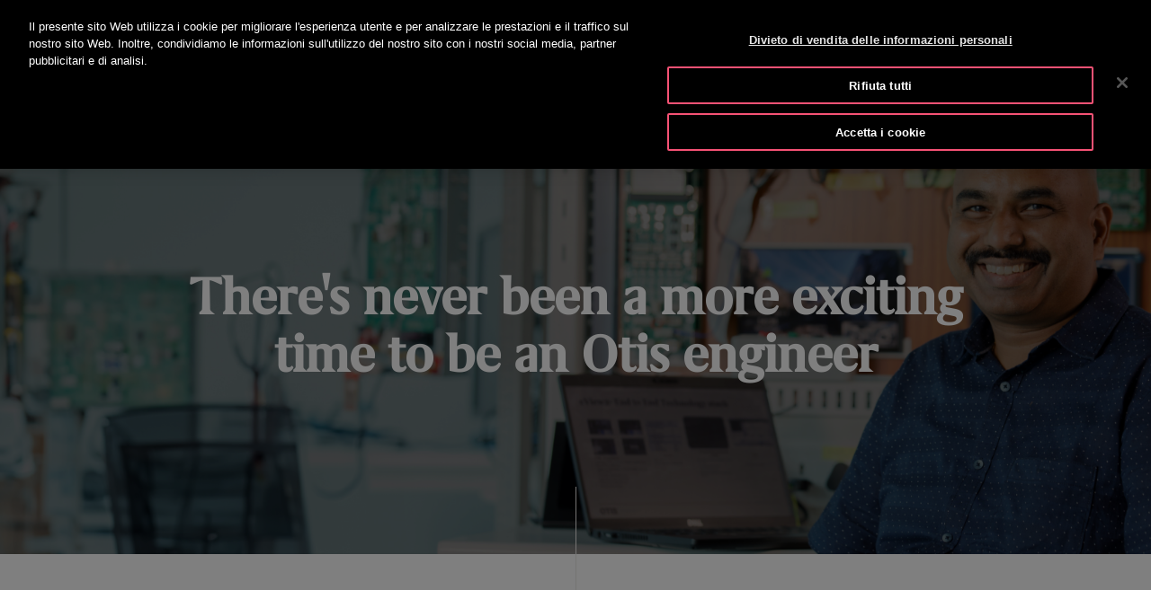

--- FILE ---
content_type: text/html;charset=UTF-8
request_url: https://www.otis.com/it/it/our-company/innovation/engineering
body_size: 32655
content:
































	
		
			<!DOCTYPE html>





























































<html class="ltr" dir="ltr" lang="it-IT">
   <head> 
      		<!-- GTM Integration code provided by Stacy- Google Tag Manager -->
			<script>
				(function(w,d,s,l,i){w[l]=w[l]||[];w[l].push({'gtm.start':
				new Date().getTime(),event:'gtm.js'});var f=d.getElementsByTagName(s)[0],
				j=d.createElement(s),dl=l!='dataLayer'?'&l='+l:'';j.setAttributeNode(d.createAttribute('data-ot-ignore'));j.async=true;j.src=
				'https://www.googletagmanager.com/gtm.js?id='+i+dl;f.parentNode.insertBefore(j,f);
				})(window,document,'script','dataLayer','GTM-PCG64JL');
			</script>
		    <!-- GTM Integration code provided by Stacy -End Google Tag Manager -->
		    
      <!-- Datadog integration code start -->
   
  			<!-- Removed datadog code, now it will use dynatrace instead -->
         <!-- Datadog integration code end -->

		<title>Otis Innovation | Engineering</title>
	  		
      <meta content="initial-scale=1.0, width=device-width" name="viewport" />
      <link rel="icon" href="https://www.otis.com/o/Otis-New-theme/images/favicon.ico" type="image/x-icon" />
      <meta property="og:site_name" content="OTIS" />      
      <meta property="og:type" content="website" /> 
	  
      <meta property="og:title" content="Otis Innovation | Engineering" />
			<meta property="og:image" content="https://www.otis.com/documents/256045/365466340/2023-eWeek-banner-1900x675.jpg" />
      <meta property="og:url" content="https://www.otis.com/it/it/our-company/innovation/engineering" />
      <link rel="canonical" href="https://www.otis.com/it/it/our-company/innovation/engineering" />
































<meta content="text/html; charset=UTF-8" http-equiv="content-type" />









<meta content="index" name="robots" /><meta content="Otis takes great pride in our engineers with a long legacy of product excellence and innovation that has shaped the elevator industry." lang="en-US" name="description" /><meta content="Otis engineers, elevator engineers, engineering, engineering careers, engineering jobs, mechanical engineering, electrical engineering, software engineering," lang="en-US" name="keywords" />


<script type="importmap">{"imports":{"@clayui/breadcrumb":"/o/frontend-taglib-clay/__liferay__/exports/@clayui$breadcrumb.js","react-dom":"/o/frontend-js-react-web/__liferay__/exports/react-dom.js","@clayui/charts":"/o/frontend-taglib-clay/__liferay__/exports/@clayui$charts.js","@clayui/empty-state":"/o/frontend-taglib-clay/__liferay__/exports/@clayui$empty-state.js","@clayui/navigation-bar":"/o/frontend-taglib-clay/__liferay__/exports/@clayui$navigation-bar.js","react":"/o/frontend-js-react-web/__liferay__/exports/react.js","react-dom-16":"/o/frontend-js-react-web/__liferay__/exports/react-dom-16.js","@clayui/icon":"/o/frontend-taglib-clay/__liferay__/exports/@clayui$icon.js","@clayui/table":"/o/frontend-taglib-clay/__liferay__/exports/@clayui$table.js","@clayui/slider":"/o/frontend-taglib-clay/__liferay__/exports/@clayui$slider.js","@clayui/multi-select":"/o/frontend-taglib-clay/__liferay__/exports/@clayui$multi-select.js","@clayui/nav":"/o/frontend-taglib-clay/__liferay__/exports/@clayui$nav.js","@clayui/provider":"/o/frontend-taglib-clay/__liferay__/exports/@clayui$provider.js","@clayui/panel":"/o/frontend-taglib-clay/__liferay__/exports/@clayui$panel.js","@liferay/dynamic-data-mapping-form-field-type":"/o/dynamic-data-mapping-form-field-type/__liferay__/index.js","@clayui/list":"/o/frontend-taglib-clay/__liferay__/exports/@clayui$list.js","@clayui/date-picker":"/o/frontend-taglib-clay/__liferay__/exports/@clayui$date-picker.js","@clayui/label":"/o/frontend-taglib-clay/__liferay__/exports/@clayui$label.js","@liferay/frontend-js-api/data-set":"/o/frontend-js-dependencies-web/__liferay__/exports/@liferay$js-api$data-set.js","@clayui/core":"/o/frontend-taglib-clay/__liferay__/exports/@clayui$core.js","@clayui/pagination-bar":"/o/frontend-taglib-clay/__liferay__/exports/@clayui$pagination-bar.js","@clayui/layout":"/o/frontend-taglib-clay/__liferay__/exports/@clayui$layout.js","@clayui/multi-step-nav":"/o/frontend-taglib-clay/__liferay__/exports/@clayui$multi-step-nav.js","@liferay/frontend-js-api":"/o/frontend-js-dependencies-web/__liferay__/exports/@liferay$js-api.js","@clayui/toolbar":"/o/frontend-taglib-clay/__liferay__/exports/@clayui$toolbar.js","@clayui/badge":"/o/frontend-taglib-clay/__liferay__/exports/@clayui$badge.js","react-dom-18":"/o/frontend-js-react-web/__liferay__/exports/react-dom-18.js","@clayui/link":"/o/frontend-taglib-clay/__liferay__/exports/@clayui$link.js","@clayui/card":"/o/frontend-taglib-clay/__liferay__/exports/@clayui$card.js","@clayui/tooltip":"/o/frontend-taglib-clay/__liferay__/exports/@clayui$tooltip.js","@clayui/button":"/o/frontend-taglib-clay/__liferay__/exports/@clayui$button.js","@clayui/tabs":"/o/frontend-taglib-clay/__liferay__/exports/@clayui$tabs.js","@clayui/sticker":"/o/frontend-taglib-clay/__liferay__/exports/@clayui$sticker.js","@clayui/form":"/o/frontend-taglib-clay/__liferay__/exports/@clayui$form.js","@clayui/popover":"/o/frontend-taglib-clay/__liferay__/exports/@clayui$popover.js","@clayui/shared":"/o/frontend-taglib-clay/__liferay__/exports/@clayui$shared.js","@clayui/localized-input":"/o/frontend-taglib-clay/__liferay__/exports/@clayui$localized-input.js","@clayui/modal":"/o/frontend-taglib-clay/__liferay__/exports/@clayui$modal.js","@clayui/color-picker":"/o/frontend-taglib-clay/__liferay__/exports/@clayui$color-picker.js","@clayui/pagination":"/o/frontend-taglib-clay/__liferay__/exports/@clayui$pagination.js","@clayui/autocomplete":"/o/frontend-taglib-clay/__liferay__/exports/@clayui$autocomplete.js","@clayui/management-toolbar":"/o/frontend-taglib-clay/__liferay__/exports/@clayui$management-toolbar.js","@clayui/time-picker":"/o/frontend-taglib-clay/__liferay__/exports/@clayui$time-picker.js","@clayui/upper-toolbar":"/o/frontend-taglib-clay/__liferay__/exports/@clayui$upper-toolbar.js","@clayui/loading-indicator":"/o/frontend-taglib-clay/__liferay__/exports/@clayui$loading-indicator.js","@clayui/drop-down":"/o/frontend-taglib-clay/__liferay__/exports/@clayui$drop-down.js","@clayui/data-provider":"/o/frontend-taglib-clay/__liferay__/exports/@clayui$data-provider.js","@liferay/language/":"/o/js/language/","@clayui/css":"/o/frontend-taglib-clay/__liferay__/exports/@clayui$css.js","@clayui/alert":"/o/frontend-taglib-clay/__liferay__/exports/@clayui$alert.js","@clayui/progress-bar":"/o/frontend-taglib-clay/__liferay__/exports/@clayui$progress-bar.js","react-16":"/o/frontend-js-react-web/__liferay__/exports/react-16.js","react-18":"/o/frontend-js-react-web/__liferay__/exports/react-18.js"},"scopes":{}}</script><script data-senna-track="temporary">var Liferay = window.Liferay || {};Liferay.Icons = Liferay.Icons || {};Liferay.Icons.controlPanelSpritemap = 'https://www.otis.com/o/admin-theme/images/clay/icons.svg'; Liferay.Icons.spritemap = 'https://www.otis.com/o/Otis-New-theme/images/clay/icons.svg';</script>
<script data-senna-track="permanent" type="text/javascript">window.Liferay = window.Liferay || {}; window.Liferay.CSP = {nonce: ''};</script>
<script data-senna-track="permanent" src="/combo?browserId=chrome&minifierType=js&languageId=it_IT&t=1768650603024&/o/frontend-js-jquery-web/jquery/jquery.min.js&/o/frontend-js-jquery-web/jquery/init.js&/o/frontend-js-jquery-web/jquery/ajax.js&/o/frontend-js-jquery-web/jquery/bootstrap.bundle.min.js&/o/frontend-js-jquery-web/jquery/collapsible_search.js&/o/frontend-js-jquery-web/jquery/fm.js&/o/frontend-js-jquery-web/jquery/form.js&/o/frontend-js-jquery-web/jquery/popper.min.js&/o/frontend-js-jquery-web/jquery/side_navigation.js" type="text/javascript"></script>


<link href="https://www.otis.com/o/Otis-New-theme/images/favicon.ico" rel="apple-touch-icon" />
<link href="https://www.otis.com/o/Otis-New-theme/images/favicon.ico" rel="icon" />



<link class="lfr-css-file" data-senna-track="temporary" href="https://www.otis.com/o/Otis-New-theme/css/clay.css?browserId=chrome&amp;themeId=otisnewtheme_WAR_OtisNewtheme&amp;minifierType=css&amp;languageId=it_IT&amp;t=1768650496000" id="liferayAUICSS" rel="stylesheet" type="text/css" />









	<link href="/combo?browserId=chrome&amp;minifierType=css&amp;themeId=otisnewtheme_WAR_OtisNewtheme&amp;languageId=it_IT&amp;com_liferay_journal_content_web_portlet_JournalContentPortlet_INSTANCE_2PLBw0tZHXRZ:%2Fo%2Fjournal-content-web%2Fcss%2Fmain.css&amp;com_liferay_portal_search_web_search_bar_portlet_SearchBarPortlet_INSTANCE_templateSearch:%2Fo%2Fportal-search-web%2Fcss%2Fmain.css&amp;com_liferay_product_navigation_product_menu_web_portlet_ProductMenuPortlet:%2Fo%2Fproduct-navigation-product-menu-web%2Fcss%2Fmain.css&amp;com_otis_page_validation_Otis2PageValidatorPortlet_INSTANCE_validatorportlet1:%2Fo%2Fcom.otis.page.validator%2Fcss%2Fmain.css&amp;t=1768650496000" rel="stylesheet" type="text/css"
 data-senna-track="temporary" id="4ab1ff5" />








<script type="text/javascript" data-senna-track="temporary">
	// <![CDATA[
		var Liferay = Liferay || {};

		Liferay.Browser = {
			acceptsGzip: function () {
				return true;
			},

			

			getMajorVersion: function () {
				return 131.0;
			},

			getRevision: function () {
				return '537.36';
			},
			getVersion: function () {
				return '131.0';
			},

			

			isAir: function () {
				return false;
			},
			isChrome: function () {
				return true;
			},
			isEdge: function () {
				return false;
			},
			isFirefox: function () {
				return false;
			},
			isGecko: function () {
				return true;
			},
			isIe: function () {
				return false;
			},
			isIphone: function () {
				return false;
			},
			isLinux: function () {
				return false;
			},
			isMac: function () {
				return true;
			},
			isMobile: function () {
				return false;
			},
			isMozilla: function () {
				return false;
			},
			isOpera: function () {
				return false;
			},
			isRtf: function () {
				return true;
			},
			isSafari: function () {
				return true;
			},
			isSun: function () {
				return false;
			},
			isWebKit: function () {
				return true;
			},
			isWindows: function () {
				return false;
			}
		};

		Liferay.Data = Liferay.Data || {};

		Liferay.Data.ICONS_INLINE_SVG = true;

		Liferay.Data.NAV_SELECTOR = '#navigation';

		Liferay.Data.NAV_SELECTOR_MOBILE = '#navigationCollapse';

		Liferay.Data.isCustomizationView = function () {
			return false;
		};

		Liferay.Data.notices = [
			
		];

		(function () {
			var available = {};

			var direction = {};

			

				available['en_US'] = 'inglese\x20\x28Stati\x20Uniti\x29';
				direction['en_US'] = 'ltr';

			

				available['ar_AE'] = 'arabo\x20\x28Emirati\x20Arabi\x20Uniti\x29';
				direction['ar_AE'] = 'rtl';

			

				available['ar_BH'] = 'arabo\x20\x28Bahrein\x29';
				direction['ar_BH'] = 'rtl';

			

				available['ar_EG'] = 'arabo\x20\x28Egitto\x29';
				direction['ar_EG'] = 'rtl';

			

				available['ar_KW'] = 'arabo\x20\x28Kuwait\x29';
				direction['ar_KW'] = 'rtl';

			

				available['ar_QA'] = 'arabo\x20\x28Qatar\x29';
				direction['ar_QA'] = 'rtl';

			

				available['ar_SA'] = 'arabo\x20\x28Arabia\x20Saudita\x29';
				direction['ar_SA'] = 'rtl';

			

				available['bs_BA'] = 'bosniaco\x20\x28Bosnia\x20ed\x20Erzegovina\x29';
				direction['bs_BA'] = 'ltr';

			

				available['cs_CZ'] = 'ceco\x20\x28Cechia\x29';
				direction['cs_CZ'] = 'ltr';

			

				available['da_DK'] = 'danese\x20\x28Danimarca\x29';
				direction['da_DK'] = 'ltr';

			

				available['de_AT'] = 'tedesco\x20\x28Austria\x29';
				direction['de_AT'] = 'ltr';

			

				available['de_CH'] = 'tedesco\x20\x28Svizzera\x29';
				direction['de_CH'] = 'ltr';

			

				available['de_DE'] = 'tedesco\x20\x28Germania\x29';
				direction['de_DE'] = 'ltr';

			

				available['de_LU'] = 'tedesco\x20\x28Lussemburgo\x29';
				direction['de_LU'] = 'ltr';

			

				available['ee_EE'] = 'ewe\x20\x28Estonia\x29';
				direction['ee_EE'] = 'ltr';

			

				available['el_GR'] = 'greco\x20\x28Grecia\x29';
				direction['el_GR'] = 'ltr';

			

				available['en_AE'] = 'inglese\x20\x28Emirati\x20Arabi\x20Uniti\x29';
				direction['en_AE'] = 'ltr';

			

				available['en_AU'] = 'inglese\x20\x28Australia\x29';
				direction['en_AU'] = 'ltr';

			

				available['en_BG'] = 'inglese\x20\x28Bulgaria\x29';
				direction['en_BG'] = 'ltr';

			

				available['en_BH'] = 'inglese\x20\x28Bahrein\x29';
				direction['en_BH'] = 'ltr';

			

				available['en_BZ'] = 'inglese\x20\x28Belize\x29';
				direction['en_BZ'] = 'ltr';

			

				available['en_DK'] = 'inglese\x20\x28Danimarca\x29';
				direction['en_DK'] = 'ltr';

			

				available['en_EG'] = 'inglese\x20\x28Egitto\x29';
				direction['en_EG'] = 'ltr';

			

				available['en_FI'] = 'inglese\x20\x28Finlandia\x29';
				direction['en_FI'] = 'ltr';

			

				available['en_HK'] = 'inglese\x20\x28RAS\x20di\x20Hong\x20Kong\x29';
				direction['en_HK'] = 'ltr';

			

				available['en_ID'] = 'inglese\x20\x28Indonesia\x29';
				direction['en_ID'] = 'ltr';

			

				available['en_IN'] = 'inglese\x20\x28India\x29';
				direction['en_IN'] = 'ltr';

			

				available['en_KW'] = 'inglese\x20\x28Kuwait\x29';
				direction['en_KW'] = 'ltr';

			

				available['en_KZ'] = 'inglese\x20\x28Kazakistan\x29';
				direction['en_KZ'] = 'ltr';

			

				available['en_MY'] = 'inglese\x20\x28Malaysia\x29';
				direction['en_MY'] = 'ltr';

			

				available['en_NO'] = 'inglese\x20\x28Norvegia\x29';
				direction['en_NO'] = 'ltr';

			

				available['en_NZ'] = 'inglese\x20\x28Nuova\x20Zelanda\x29';
				direction['en_NZ'] = 'ltr';

			

				available['en_PH'] = 'inglese\x20\x28Filippine\x29';
				direction['en_PH'] = 'ltr';

			

				available['en_QA'] = 'inglese\x20\x28Qatar\x29';
				direction['en_QA'] = 'ltr';

			

				available['en_SA'] = 'inglese\x20\x28Arabia\x20Saudita\x29';
				direction['en_SA'] = 'ltr';

			

				available['en_SE'] = 'inglese\x20\x28Svezia\x29';
				direction['en_SE'] = 'ltr';

			

				available['en_SG'] = 'inglese\x20\x28Singapore\x29';
				direction['en_SG'] = 'ltr';

			

				available['en_TH'] = 'inglese\x20\x28Thailandia\x29';
				direction['en_TH'] = 'ltr';

			

				available['en_TR'] = 'inglese\x20\x28Turchia\x29';
				direction['en_TR'] = 'ltr';

			

				available['en_GB'] = 'inglese\x20\x28Regno\x20Unito\x29';
				direction['en_GB'] = 'ltr';

			

				available['en_VN'] = 'inglese\x20\x28Vietnam\x29';
				direction['en_VN'] = 'ltr';

			

				available['en_ZA'] = 'inglese\x20\x28Sudafrica\x29';
				direction['en_ZA'] = 'ltr';

			

				available['es_AR'] = 'spagnolo\x20\x28Argentina\x29';
				direction['es_AR'] = 'ltr';

			

				available['es_CL'] = 'spagnolo\x20\x28Cile\x29';
				direction['es_CL'] = 'ltr';

			

				available['es_CO'] = 'spagnolo\x20\x28Colombia\x29';
				direction['es_CO'] = 'ltr';

			

				available['es_CR'] = 'spagnolo\x20\x28Costa\x20Rica\x29';
				direction['es_CR'] = 'ltr';

			

				available['es_ES'] = 'spagnolo\x20\x28Spagna\x29';
				direction['es_ES'] = 'ltr';

			

				available['es_GT'] = 'spagnolo\x20\x28Guatemala\x29';
				direction['es_GT'] = 'ltr';

			

				available['es_HN'] = 'spagnolo\x20\x28Honduras\x29';
				direction['es_HN'] = 'ltr';

			

				available['es_MX'] = 'spagnolo\x20\x28Messico\x29';
				direction['es_MX'] = 'ltr';

			

				available['es_NI'] = 'spagnolo\x20\x28Nicaragua\x29';
				direction['es_NI'] = 'ltr';

			

				available['es_PA'] = 'spagnolo\x20\x28Panama\x29';
				direction['es_PA'] = 'ltr';

			

				available['es_SV'] = 'spagnolo\x20\x28El\x20Salvador\x29';
				direction['es_SV'] = 'ltr';

			

				available['es_UY'] = 'spagnolo\x20\x28Uruguay\x29';
				direction['es_UY'] = 'ltr';

			

				available['fi_FI'] = 'finlandese\x20\x28Finlandia\x29';
				direction['fi_FI'] = 'ltr';

			

				available['fr_BE'] = 'francese\x20\x28Belgio\x29';
				direction['fr_BE'] = 'ltr';

			

				available['fr_CA'] = 'francese\x20\x28Canada\x29';
				direction['fr_CA'] = 'ltr';

			

				available['fr_CH'] = 'francese\x20\x28Svizzera\x29';
				direction['fr_CH'] = 'ltr';

			

				available['fr_FR'] = 'francese\x20\x28Francia\x29';
				direction['fr_FR'] = 'ltr';

			

				available['fr_LU'] = 'francese\x20\x28Lussemburgo\x29';
				direction['fr_LU'] = 'ltr';

			

				available['fr_MA'] = 'francese\x20\x28Marocco\x29';
				direction['fr_MA'] = 'ltr';

			

				available['hr_HR'] = 'croato\x20\x28Croazia\x29';
				direction['hr_HR'] = 'ltr';

			

				available['hu_HU'] = 'ungherese\x20\x28Ungheria\x29';
				direction['hu_HU'] = 'ltr';

			

				available['it_CH'] = 'italiano\x20\x28Svizzera\x29';
				direction['it_CH'] = 'ltr';

			

				available['it_IT'] = 'italiano\x20\x28Italia\x29';
				direction['it_IT'] = 'ltr';

			

				available['ja_JP'] = 'giapponese\x20\x28Giappone\x29';
				direction['ja_JP'] = 'ltr';

			

				available['kk_KZ'] = 'kazako\x20\x28Kazakistan\x29';
				direction['kk_KZ'] = 'ltr';

			

				available['ko_KR'] = 'coreano\x20\x28Corea\x20del\x20Sud\x29';
				direction['ko_KR'] = 'ltr';

			

				available['nl_BE'] = 'olandese\x20\x28Belgio\x29';
				direction['nl_BE'] = 'ltr';

			

				available['nl_NL'] = 'olandese\x20\x28Paesi\x20Bassi\x29';
				direction['nl_NL'] = 'ltr';

			

				available['no_NO'] = 'norvegese\x20\x28Norvegia\x29';
				direction['no_NO'] = 'ltr';

			

				available['pl_PL'] = 'polacco\x20\x28Polonia\x29';
				direction['pl_PL'] = 'ltr';

			

				available['pt_BR'] = 'portoghese\x20\x28Brasile\x29';
				direction['pt_BR'] = 'ltr';

			

				available['pt_PT'] = 'portoghese\x20\x28Portogallo\x29';
				direction['pt_PT'] = 'ltr';

			

				available['ro_RO'] = 'rumeno\x20\x28Romania\x29';
				direction['ro_RO'] = 'ltr';

			

				available['ru_KZ'] = 'russo\x20\x28Kazakistan\x29';
				direction['ru_KZ'] = 'ltr';

			

				available['ru_RU'] = 'russo\x20\x28Russia\x29';
				direction['ru_RU'] = 'ltr';

			

				available['sk_SK'] = 'slovacco\x20\x28Slovacchia\x29';
				direction['sk_SK'] = 'ltr';

			

				available['sl_SI'] = 'sloveno\x20\x28Slovenia\x29';
				direction['sl_SI'] = 'ltr';

			

				available['sr_RS'] = 'serbo\x20\x28Serbia\x29';
				direction['sr_RS'] = 'ltr';

			

				available['sv_SE'] = 'svedese\x20\x28Svezia\x29';
				direction['sv_SE'] = 'ltr';

			

				available['tr_TR'] = 'turco\x20\x28Turchia\x29';
				direction['tr_TR'] = 'ltr';

			

				available['uk_UA'] = 'ucraino\x20\x28Ucraina\x29';
				direction['uk_UA'] = 'ltr';

			

				available['vi_VN'] = 'vietnamita\x20\x28Vietnam\x29';
				direction['vi_VN'] = 'ltr';

			

				available['zh_CN'] = 'cinese\x20\x28Cina\x29';
				direction['zh_CN'] = 'ltr';

			

				available['zh_HK'] = 'cinese\x20\x28RAS\x20di\x20Hong\x20Kong\x29';
				direction['zh_HK'] = 'ltr';

			

				available['zh_TW'] = 'cinese\x20\x28Taiwan\x29';
				direction['zh_TW'] = 'ltr';

			

				available['es_BZ'] = 'spagnolo\x20\x28Belize\x29';
				direction['es_BZ'] = 'ltr';

			

			let _cache = {};

			if (Liferay && Liferay.Language && Liferay.Language._cache) {
				_cache = Liferay.Language._cache;
			}

			Liferay.Language = {
				_cache,
				available,
				direction,
				get: function(key) {
					let value = Liferay.Language._cache[key];

					if (value === undefined) {
						value = key;
					}

					return value;
				}
			};
		})();

		var featureFlags = {"LPD-10964":false,"LPD-37927":false,"LPD-10889":false,"LPS-193884":false,"LPD-30371":false,"LPD-11131":true,"LPS-178642":false,"LPS-193005":false,"LPD-31789":false,"LPD-10562":false,"LPD-11212":false,"COMMERCE-8087":false,"LPD-39304":true,"LPD-13311":true,"LRAC-10757":false,"LPD-35941":false,"LPS-180090":false,"LPS-178052":false,"LPD-21414":false,"LPS-185892":false,"LPS-186620":false,"LPD-40533":true,"LPD-40534":true,"LPS-184404":false,"LPD-40530":true,"LPD-20640":false,"LPS-198183":false,"LPD-38869":true,"LPD-35678":false,"LPD-6378":false,"LPS-153714":false,"LPD-11848":false,"LPS-170670":false,"LPD-7822":false,"LPS-169981":false,"LPD-21926":false,"LPS-177027":false,"LPD-37531":false,"LPD-11003":false,"LPD-36446":false,"LPD-39437":false,"LPS-135430":false,"LPD-20556":false,"LPD-45276":false,"LPS-134060":false,"LPS-164563":false,"LPD-32050":false,"LPS-122920":false,"LPS-199086":false,"LPD-35128":false,"LPD-10588":true,"LPD-13778":true,"LPD-11313":false,"LPD-6368":false,"LPD-34594":false,"LPS-202104":false,"LPD-19955":false,"LPD-35443":false,"LPD-39967":false,"LPD-11235":false,"LPD-11232":false,"LPS-196935":true,"LPD-43542":false,"LPS-176691":false,"LPS-197909":false,"LPD-29516":false,"COMMERCE-8949":false,"LPD-11228":false,"LPS-153813":false,"LPD-17809":false,"COMMERCE-13024":false,"LPS-165482":false,"LPS-193551":false,"LPS-197477":false,"LPS-174816":false,"LPS-186360":false,"LPD-30204":false,"LPD-32867":false,"LPS-153332":false,"LPD-35013":false,"LPS-179669":false,"LPS-174417":false,"LPD-44091":true,"LPD-31212":false,"LPD-18221":false,"LPS-155284":false,"LRAC-15017":false,"LPD-19870":false,"LPS-200108":false,"LPD-20131":false,"LPS-159643":false,"LPS-129412":false,"LPS-169837":false,"LPD-20379":false};

		Liferay.FeatureFlags = Object.keys(featureFlags).reduce(
			(acc, key) => ({
				...acc, [key]: featureFlags[key] === 'true' || featureFlags[key] === true
			}), {}
		);

		Liferay.PortletKeys = {
			DOCUMENT_LIBRARY: 'com_liferay_document_library_web_portlet_DLPortlet',
			DYNAMIC_DATA_MAPPING: 'com_liferay_dynamic_data_mapping_web_portlet_DDMPortlet',
			ITEM_SELECTOR: 'com_liferay_item_selector_web_portlet_ItemSelectorPortlet'
		};

		Liferay.PropsValues = {
			JAVASCRIPT_SINGLE_PAGE_APPLICATION_TIMEOUT: 0,
			UPLOAD_SERVLET_REQUEST_IMPL_MAX_SIZE: 52428800000
		};

		Liferay.ThemeDisplay = {

			

			
				getLayoutId: function () {
					return '608';
				},

				

				getLayoutRelativeControlPanelURL: function () {
					return '/it-IT/group/otis-2/~/control_panel/manage';
				},

				getLayoutRelativeURL: function () {
					return '/it-IT/web/otis-2/our-company/innovation/engineering';
				},
				getLayoutURL: function () {
					return 'https://www.otis.com/it-IT/web/otis-2/our-company/innovation/engineering';
				},
				getParentLayoutId: function () {
					return '68';
				},
				isControlPanel: function () {
					return false;
				},
				isPrivateLayout: function () {
					return 'false';
				},
				isVirtualLayout: function () {
					return false;
				},
			

			getBCP47LanguageId: function () {
				return 'it-IT';
			},
			getCanonicalURL: function () {

				

				return 'https\x3a\x2f\x2fwww\x2eotis\x2ecom\x2four-company\x2finnovation\x2fengineering';
			},
			getCDNBaseURL: function () {
				return 'https://www.otis.com';
			},
			getCDNDynamicResourcesHost: function () {
				return '';
			},
			getCDNHost: function () {
				return '';
			},
			getCompanyGroupId: function () {
				return '20128';
			},
			getCompanyId: function () {
				return '20101';
			},
			getDefaultLanguageId: function () {
				return 'en_US';
			},
			getDoAsUserIdEncoded: function () {
				return '';
			},
			getLanguageId: function () {
				return 'it_IT';
			},
			getParentGroupId: function () {
				return '256045';
			},
			getPathContext: function () {
				return '';
			},
			getPathImage: function () {
				return '/image';
			},
			getPathJavaScript: function () {
				return '/o/frontend-js-web';
			},
			getPathMain: function () {
				return '/it-IT/c';
			},
			getPathThemeImages: function () {
				return 'https://www.otis.com/o/Otis-New-theme/images';
			},
			getPathThemeRoot: function () {
				return '/o/Otis-New-theme';
			},
			getPlid: function () {
				return '74809';
			},
			getPortalURL: function () {
				return 'https://www.otis.com';
			},
			getRealUserId: function () {
				return '20105';
			},
			getRemoteAddr: function () {
				return '3.142.50.172';
			},
			getRemoteHost: function () {
				return '3.142.50.172';
			},
			getScopeGroupId: function () {
				return '256045';
			},
			getScopeGroupIdOrLiveGroupId: function () {
				return '256045';
			},
			getSessionId: function () {
				return '';
			},
			getSiteAdminURL: function () {
				return 'https://www.otis.com/group/otis-2/~/control_panel/manage?p_p_lifecycle=0&p_p_state=maximized&p_p_mode=view';
			},
			getSiteGroupId: function () {
				return '256045';
			},
			getTimeZone: function() {
				return 'UTC';
			},
			getURLControlPanel: function() {
				return '/it-IT/group/control_panel?refererPlid=74809';
			},
			getURLHome: function () {
				return 'https\x3a\x2f\x2fwww\x2eotis\x2ecom\x2fweb\x2fotis-2\x2f';
			},
			getUserEmailAddress: function () {
				return '';
			},
			getUserId: function () {
				return '20105';
			},
			getUserName: function () {
				return '';
			},
			isAddSessionIdToURL: function () {
				return false;
			},
			isImpersonated: function () {
				return false;
			},
			isSignedIn: function () {
				return false;
			},

			isStagedPortlet: function () {
				
					
						return false;
					
				
			},

			isStateExclusive: function () {
				return false;
			},
			isStateMaximized: function () {
				return false;
			},
			isStatePopUp: function () {
				return false;
			}
		};

		var themeDisplay = Liferay.ThemeDisplay;

		Liferay.AUI = {

			

			getCombine: function () {
				return true;
			},
			getComboPath: function () {
				return '/combo/?browserId=chrome&minifierType=&languageId=it_IT&t=1768650462624&';
			},
			getDateFormat: function () {
				return '%d/%m/%Y';
			},
			getEditorCKEditorPath: function () {
				return '/o/frontend-editor-ckeditor-web';
			},
			getFilter: function () {
				var filter = 'raw';

				
					
						filter = 'min';
					
					

				return filter;
			},
			getFilterConfig: function () {
				var instance = this;

				var filterConfig = null;

				if (!instance.getCombine()) {
					filterConfig = {
						replaceStr: '.js' + instance.getStaticResourceURLParams(),
						searchExp: '\\.js$'
					};
				}

				return filterConfig;
			},
			getJavaScriptRootPath: function () {
				return '/o/frontend-js-web';
			},
			getPortletRootPath: function () {
				return '/html/portlet';
			},
			getStaticResourceURLParams: function () {
				return '?browserId=chrome&minifierType=&languageId=it_IT&t=1768650462624';
			}
		};

		Liferay.authToken = 'rononEFk';

		

		Liferay.currentURL = '\x2fit-IT\x2fweb\x2fotis-2\x2four-company\x2finnovation\x2fengineering';
		Liferay.currentURLEncoded = '\x252Fit-IT\x252Fweb\x252Fotis-2\x252Four-company\x252Finnovation\x252Fengineering';
	// ]]>
</script>

<script data-senna-track="temporary" type="text/javascript">window.__CONFIG__= {basePath: '',combine: true, defaultURLParams: null, explainResolutions: false, exposeGlobal: false, logLevel: 'warn', moduleType: 'module', namespace:'Liferay', nonce: '', reportMismatchedAnonymousModules: 'warn', resolvePath: '/o/js_resolve_modules', url: '/combo/?browserId=chrome&minifierType=js&languageId=it_IT&t=1768650462624&', waitTimeout: 300000};</script><script data-senna-track="permanent" src="/o/frontend-js-loader-modules-extender/loader.js?&mac=9WaMmhziBCkScHZwrrVcOR7VZF4=&browserId=chrome&languageId=it_IT&minifierType=js" type="text/javascript"></script><script data-senna-track="permanent" src="/combo?browserId=chrome&minifierType=js&languageId=it_IT&t=1768650462624&/o/frontend-js-aui-web/aui/aui/aui-min.js&/o/frontend-js-aui-web/liferay/modules.js&/o/frontend-js-aui-web/liferay/aui_sandbox.js&/o/frontend-js-aui-web/aui/attribute-base/attribute-base-min.js&/o/frontend-js-aui-web/aui/attribute-complex/attribute-complex-min.js&/o/frontend-js-aui-web/aui/attribute-core/attribute-core-min.js&/o/frontend-js-aui-web/aui/attribute-observable/attribute-observable-min.js&/o/frontend-js-aui-web/aui/attribute-extras/attribute-extras-min.js&/o/frontend-js-aui-web/aui/event-custom-base/event-custom-base-min.js&/o/frontend-js-aui-web/aui/event-custom-complex/event-custom-complex-min.js&/o/frontend-js-aui-web/aui/oop/oop-min.js&/o/frontend-js-aui-web/aui/aui-base-lang/aui-base-lang-min.js&/o/frontend-js-aui-web/liferay/dependency.js&/o/frontend-js-aui-web/liferay/util.js&/o/frontend-js-web/liferay/dom_task_runner.js&/o/frontend-js-web/liferay/events.js&/o/frontend-js-web/liferay/lazy_load.js&/o/frontend-js-web/liferay/liferay.js&/o/frontend-js-web/liferay/global.bundle.js&/o/frontend-js-web/liferay/portlet.js&/o/frontend-js-web/liferay/workflow.js&/o/oauth2-provider-web/js/liferay.js" type="text/javascript"></script>
<script data-senna-track="temporary" type="text/javascript">window.Liferay = Liferay || {}; window.Liferay.OAuth2 = {getAuthorizeURL: function() {return 'https://www.otis.com/o/oauth2/authorize';}, getBuiltInRedirectURL: function() {return 'https://www.otis.com/o/oauth2/redirect';}, getIntrospectURL: function() { return 'https://www.otis.com/o/oauth2/introspect';}, getTokenURL: function() {return 'https://www.otis.com/o/oauth2/token';}, getUserAgentApplication: function(externalReferenceCode) {return Liferay.OAuth2._userAgentApplications[externalReferenceCode];}, _userAgentApplications: {}}</script><script data-senna-track="temporary" type="text/javascript">try {var MODULE_MAIN='dynamic-data-mapping-web@5.0.115/index';var MODULE_PATH='/o/dynamic-data-mapping-web';/**
 * SPDX-FileCopyrightText: (c) 2000 Liferay, Inc. https://liferay.com
 * SPDX-License-Identifier: LGPL-2.1-or-later OR LicenseRef-Liferay-DXP-EULA-2.0.0-2023-06
 */

(function () {
	const LiferayAUI = Liferay.AUI;

	AUI().applyConfig({
		groups: {
			ddm: {
				base: MODULE_PATH + '/js/legacy/',
				combine: Liferay.AUI.getCombine(),
				filter: LiferayAUI.getFilterConfig(),
				modules: {
					'liferay-ddm-form': {
						path: 'ddm_form.js',
						requires: [
							'aui-base',
							'aui-datatable',
							'aui-datatype',
							'aui-image-viewer',
							'aui-parse-content',
							'aui-set',
							'aui-sortable-list',
							'json',
							'liferay-form',
							'liferay-map-base',
							'liferay-translation-manager',
							'liferay-util-window',
						],
					},
					'liferay-portlet-dynamic-data-mapping': {
						condition: {
							trigger: 'liferay-document-library',
						},
						path: 'main.js',
						requires: [
							'arraysort',
							'aui-form-builder-deprecated',
							'aui-form-validator',
							'aui-map',
							'aui-text-unicode',
							'json',
							'liferay-menu',
							'liferay-translation-manager',
							'liferay-util-window',
							'text',
						],
					},
					'liferay-portlet-dynamic-data-mapping-custom-fields': {
						condition: {
							trigger: 'liferay-document-library',
						},
						path: 'custom_fields.js',
						requires: ['liferay-portlet-dynamic-data-mapping'],
					},
				},
				root: MODULE_PATH + '/js/legacy/',
			},
		},
	});
})();
} catch(error) {console.error(error);}try {var MODULE_MAIN='contacts-web@5.0.65/index';var MODULE_PATH='/o/contacts-web';/**
 * SPDX-FileCopyrightText: (c) 2000 Liferay, Inc. https://liferay.com
 * SPDX-License-Identifier: LGPL-2.1-or-later OR LicenseRef-Liferay-DXP-EULA-2.0.0-2023-06
 */

(function () {
	AUI().applyConfig({
		groups: {
			contactscenter: {
				base: MODULE_PATH + '/js/legacy/',
				combine: Liferay.AUI.getCombine(),
				filter: Liferay.AUI.getFilterConfig(),
				modules: {
					'liferay-contacts-center': {
						path: 'main.js',
						requires: [
							'aui-io-plugin-deprecated',
							'aui-toolbar',
							'autocomplete-base',
							'datasource-io',
							'json-parse',
							'liferay-portlet-base',
							'liferay-util-window',
						],
					},
				},
				root: MODULE_PATH + '/js/legacy/',
			},
		},
	});
})();
} catch(error) {console.error(error);}try {var MODULE_MAIN='frontend-editor-alloyeditor-web@5.0.56/index';var MODULE_PATH='/o/frontend-editor-alloyeditor-web';/**
 * SPDX-FileCopyrightText: (c) 2000 Liferay, Inc. https://liferay.com
 * SPDX-License-Identifier: LGPL-2.1-or-later OR LicenseRef-Liferay-DXP-EULA-2.0.0-2023-06
 */

(function () {
	AUI().applyConfig({
		groups: {
			alloyeditor: {
				base: MODULE_PATH + '/js/legacy/',
				combine: Liferay.AUI.getCombine(),
				filter: Liferay.AUI.getFilterConfig(),
				modules: {
					'liferay-alloy-editor': {
						path: 'alloyeditor.js',
						requires: [
							'aui-component',
							'liferay-portlet-base',
							'timers',
						],
					},
					'liferay-alloy-editor-source': {
						path: 'alloyeditor_source.js',
						requires: [
							'aui-debounce',
							'liferay-fullscreen-source-editor',
							'liferay-source-editor',
							'plugin',
						],
					},
				},
				root: MODULE_PATH + '/js/legacy/',
			},
		},
	});
})();
} catch(error) {console.error(error);}try {var MODULE_MAIN='calendar-web@5.0.105/index';var MODULE_PATH='/o/calendar-web';/**
 * SPDX-FileCopyrightText: (c) 2000 Liferay, Inc. https://liferay.com
 * SPDX-License-Identifier: LGPL-2.1-or-later OR LicenseRef-Liferay-DXP-EULA-2.0.0-2023-06
 */

(function () {
	AUI().applyConfig({
		groups: {
			calendar: {
				base: MODULE_PATH + '/js/legacy/',
				combine: Liferay.AUI.getCombine(),
				filter: Liferay.AUI.getFilterConfig(),
				modules: {
					'liferay-calendar-a11y': {
						path: 'calendar_a11y.js',
						requires: ['calendar'],
					},
					'liferay-calendar-container': {
						path: 'calendar_container.js',
						requires: [
							'aui-alert',
							'aui-base',
							'aui-component',
							'liferay-portlet-base',
						],
					},
					'liferay-calendar-date-picker-sanitizer': {
						path: 'date_picker_sanitizer.js',
						requires: ['aui-base'],
					},
					'liferay-calendar-interval-selector': {
						path: 'interval_selector.js',
						requires: ['aui-base', 'liferay-portlet-base'],
					},
					'liferay-calendar-interval-selector-scheduler-event-link': {
						path: 'interval_selector_scheduler_event_link.js',
						requires: ['aui-base', 'liferay-portlet-base'],
					},
					'liferay-calendar-list': {
						path: 'calendar_list.js',
						requires: [
							'aui-template-deprecated',
							'liferay-scheduler',
						],
					},
					'liferay-calendar-message-util': {
						path: 'message_util.js',
						requires: ['liferay-util-window'],
					},
					'liferay-calendar-recurrence-converter': {
						path: 'recurrence_converter.js',
						requires: [],
					},
					'liferay-calendar-recurrence-dialog': {
						path: 'recurrence.js',
						requires: [
							'aui-base',
							'liferay-calendar-recurrence-util',
						],
					},
					'liferay-calendar-recurrence-util': {
						path: 'recurrence_util.js',
						requires: ['aui-base', 'liferay-util-window'],
					},
					'liferay-calendar-reminders': {
						path: 'calendar_reminders.js',
						requires: ['aui-base'],
					},
					'liferay-calendar-remote-services': {
						path: 'remote_services.js',
						requires: [
							'aui-base',
							'aui-component',
							'liferay-calendar-util',
							'liferay-portlet-base',
						],
					},
					'liferay-calendar-session-listener': {
						path: 'session_listener.js',
						requires: ['aui-base', 'liferay-scheduler'],
					},
					'liferay-calendar-simple-color-picker': {
						path: 'simple_color_picker.js',
						requires: ['aui-base', 'aui-template-deprecated'],
					},
					'liferay-calendar-simple-menu': {
						path: 'simple_menu.js',
						requires: [
							'aui-base',
							'aui-template-deprecated',
							'event-outside',
							'event-touch',
							'widget-modality',
							'widget-position',
							'widget-position-align',
							'widget-position-constrain',
							'widget-stack',
							'widget-stdmod',
						],
					},
					'liferay-calendar-util': {
						path: 'calendar_util.js',
						requires: [
							'aui-datatype',
							'aui-io',
							'aui-scheduler',
							'aui-toolbar',
							'autocomplete',
							'autocomplete-highlighters',
						],
					},
					'liferay-scheduler': {
						path: 'scheduler.js',
						requires: [
							'async-queue',
							'aui-datatype',
							'aui-scheduler',
							'dd-plugin',
							'liferay-calendar-a11y',
							'liferay-calendar-message-util',
							'liferay-calendar-recurrence-converter',
							'liferay-calendar-recurrence-util',
							'liferay-calendar-util',
							'liferay-scheduler-event-recorder',
							'liferay-scheduler-models',
							'promise',
							'resize-plugin',
						],
					},
					'liferay-scheduler-event-recorder': {
						path: 'scheduler_event_recorder.js',
						requires: [
							'dd-plugin',
							'liferay-calendar-util',
							'resize-plugin',
						],
					},
					'liferay-scheduler-models': {
						path: 'scheduler_models.js',
						requires: [
							'aui-datatype',
							'dd-plugin',
							'liferay-calendar-util',
						],
					},
				},
				root: MODULE_PATH + '/js/legacy/',
			},
		},
	});
})();
} catch(error) {console.error(error);}try {var MODULE_MAIN='staging-processes-web@5.0.65/index';var MODULE_PATH='/o/staging-processes-web';/**
 * SPDX-FileCopyrightText: (c) 2000 Liferay, Inc. https://liferay.com
 * SPDX-License-Identifier: LGPL-2.1-or-later OR LicenseRef-Liferay-DXP-EULA-2.0.0-2023-06
 */

(function () {
	AUI().applyConfig({
		groups: {
			stagingprocessesweb: {
				base: MODULE_PATH + '/js/legacy/',
				combine: Liferay.AUI.getCombine(),
				filter: Liferay.AUI.getFilterConfig(),
				modules: {
					'liferay-staging-processes-export-import': {
						path: 'main.js',
						requires: [
							'aui-datatype',
							'aui-dialog-iframe-deprecated',
							'aui-modal',
							'aui-parse-content',
							'aui-toggler',
							'liferay-portlet-base',
							'liferay-util-window',
						],
					},
				},
				root: MODULE_PATH + '/js/legacy/',
			},
		},
	});
})();
} catch(error) {console.error(error);}try {var MODULE_MAIN='portal-workflow-kaleo-designer-web@5.0.146/index';var MODULE_PATH='/o/portal-workflow-kaleo-designer-web';/**
 * SPDX-FileCopyrightText: (c) 2000 Liferay, Inc. https://liferay.com
 * SPDX-License-Identifier: LGPL-2.1-or-later OR LicenseRef-Liferay-DXP-EULA-2.0.0-2023-06
 */

(function () {
	AUI().applyConfig({
		groups: {
			'kaleo-designer': {
				base: MODULE_PATH + '/designer/js/legacy/',
				combine: Liferay.AUI.getCombine(),
				filter: Liferay.AUI.getFilterConfig(),
				modules: {
					'liferay-kaleo-designer-autocomplete-util': {
						path: 'autocomplete_util.js',
						requires: ['autocomplete', 'autocomplete-highlighters'],
					},
					'liferay-kaleo-designer-definition-diagram-controller': {
						path: 'definition_diagram_controller.js',
						requires: [
							'liferay-kaleo-designer-field-normalizer',
							'liferay-kaleo-designer-utils',
						],
					},
					'liferay-kaleo-designer-dialogs': {
						path: 'dialogs.js',
						requires: ['liferay-util-window'],
					},
					'liferay-kaleo-designer-editors': {
						path: 'editors.js',
						requires: [
							'aui-ace-editor',
							'aui-ace-editor-mode-xml',
							'aui-base',
							'aui-datatype',
							'aui-node',
							'liferay-kaleo-designer-autocomplete-util',
							'liferay-kaleo-designer-utils',
						],
					},
					'liferay-kaleo-designer-field-normalizer': {
						path: 'field_normalizer.js',
						requires: ['liferay-kaleo-designer-remote-services'],
					},
					'liferay-kaleo-designer-nodes': {
						path: 'nodes.js',
						requires: [
							'aui-datatable',
							'aui-datatype',
							'aui-diagram-builder',
							'liferay-kaleo-designer-editors',
							'liferay-kaleo-designer-utils',
						],
					},
					'liferay-kaleo-designer-remote-services': {
						path: 'remote_services.js',
						requires: ['aui-io'],
					},
					'liferay-kaleo-designer-templates': {
						path: 'templates.js',
						requires: ['aui-tpl-snippets-deprecated'],
					},
					'liferay-kaleo-designer-utils': {
						path: 'utils.js',
						requires: [],
					},
					'liferay-kaleo-designer-xml-definition': {
						path: 'xml_definition.js',
						requires: [
							'aui-base',
							'aui-component',
							'dataschema-xml',
							'datatype-xml',
						],
					},
					'liferay-kaleo-designer-xml-definition-serializer': {
						path: 'xml_definition_serializer.js',
						requires: ['escape', 'liferay-kaleo-designer-xml-util'],
					},
					'liferay-kaleo-designer-xml-util': {
						path: 'xml_util.js',
						requires: ['aui-base'],
					},
					'liferay-portlet-kaleo-designer': {
						path: 'main.js',
						requires: [
							'aui-ace-editor',
							'aui-ace-editor-mode-xml',
							'aui-tpl-snippets-deprecated',
							'dataschema-xml',
							'datasource',
							'datatype-xml',
							'event-valuechange',
							'io-form',
							'liferay-kaleo-designer-autocomplete-util',
							'liferay-kaleo-designer-editors',
							'liferay-kaleo-designer-nodes',
							'liferay-kaleo-designer-remote-services',
							'liferay-kaleo-designer-utils',
							'liferay-kaleo-designer-xml-util',
							'liferay-util-window',
						],
					},
				},
				root: MODULE_PATH + '/designer/js/legacy/',
			},
		},
	});
})();
} catch(error) {console.error(error);}try {var MODULE_MAIN='@liferay/frontend-js-react-web@5.0.54/index';var MODULE_PATH='/o/frontend-js-react-web';/**
 * SPDX-FileCopyrightText: (c) 2000 Liferay, Inc. https://liferay.com
 * SPDX-License-Identifier: LGPL-2.1-or-later OR LicenseRef-Liferay-DXP-EULA-2.0.0-2023-06
 */

(function () {
	AUI().applyConfig({
		groups: {
			react: {

				// eslint-disable-next-line
				mainModule: MODULE_MAIN,
			},
		},
	});
})();
} catch(error) {console.error(error);}try {var MODULE_MAIN='@liferay/document-library-web@6.0.198/index';var MODULE_PATH='/o/document-library-web';/**
 * SPDX-FileCopyrightText: (c) 2000 Liferay, Inc. https://liferay.com
 * SPDX-License-Identifier: LGPL-2.1-or-later OR LicenseRef-Liferay-DXP-EULA-2.0.0-2023-06
 */

(function () {
	AUI().applyConfig({
		groups: {
			dl: {
				base: MODULE_PATH + '/js/legacy/',
				combine: Liferay.AUI.getCombine(),
				filter: Liferay.AUI.getFilterConfig(),
				modules: {
					'document-library-upload-component': {
						path: 'DocumentLibraryUpload.js',
						requires: [
							'aui-component',
							'aui-data-set-deprecated',
							'aui-overlay-manager-deprecated',
							'aui-overlay-mask-deprecated',
							'aui-parse-content',
							'aui-progressbar',
							'aui-template-deprecated',
							'liferay-search-container',
							'querystring-parse-simple',
							'uploader',
						],
					},
				},
				root: MODULE_PATH + '/js/legacy/',
			},
		},
	});
})();
} catch(error) {console.error(error);}try {var MODULE_MAIN='@liferay/frontend-js-state-web@1.0.30/index';var MODULE_PATH='/o/frontend-js-state-web';/**
 * SPDX-FileCopyrightText: (c) 2000 Liferay, Inc. https://liferay.com
 * SPDX-License-Identifier: LGPL-2.1-or-later OR LicenseRef-Liferay-DXP-EULA-2.0.0-2023-06
 */

(function () {
	AUI().applyConfig({
		groups: {
			state: {

				// eslint-disable-next-line
				mainModule: MODULE_MAIN,
			},
		},
	});
})();
} catch(error) {console.error(error);}try {var MODULE_MAIN='frontend-js-components-web@2.0.80/index';var MODULE_PATH='/o/frontend-js-components-web';/**
 * SPDX-FileCopyrightText: (c) 2000 Liferay, Inc. https://liferay.com
 * SPDX-License-Identifier: LGPL-2.1-or-later OR LicenseRef-Liferay-DXP-EULA-2.0.0-2023-06
 */

(function () {
	AUI().applyConfig({
		groups: {
			components: {

				// eslint-disable-next-line
				mainModule: MODULE_MAIN,
			},
		},
	});
})();
} catch(error) {console.error(error);}try {var MODULE_MAIN='exportimport-web@5.0.100/index';var MODULE_PATH='/o/exportimport-web';/**
 * SPDX-FileCopyrightText: (c) 2000 Liferay, Inc. https://liferay.com
 * SPDX-License-Identifier: LGPL-2.1-or-later OR LicenseRef-Liferay-DXP-EULA-2.0.0-2023-06
 */

(function () {
	AUI().applyConfig({
		groups: {
			exportimportweb: {
				base: MODULE_PATH + '/js/legacy/',
				combine: Liferay.AUI.getCombine(),
				filter: Liferay.AUI.getFilterConfig(),
				modules: {
					'liferay-export-import-export-import': {
						path: 'main.js',
						requires: [
							'aui-datatype',
							'aui-dialog-iframe-deprecated',
							'aui-modal',
							'aui-parse-content',
							'aui-toggler',
							'liferay-portlet-base',
							'liferay-util-window',
						],
					},
				},
				root: MODULE_PATH + '/js/legacy/',
			},
		},
	});
})();
} catch(error) {console.error(error);}try {var MODULE_MAIN='portal-search-web@6.0.148/index';var MODULE_PATH='/o/portal-search-web';/**
 * SPDX-FileCopyrightText: (c) 2000 Liferay, Inc. https://liferay.com
 * SPDX-License-Identifier: LGPL-2.1-or-later OR LicenseRef-Liferay-DXP-EULA-2.0.0-2023-06
 */

(function () {
	AUI().applyConfig({
		groups: {
			search: {
				base: MODULE_PATH + '/js/',
				combine: Liferay.AUI.getCombine(),
				filter: Liferay.AUI.getFilterConfig(),
				modules: {
					'liferay-search-custom-range-facet': {
						path: 'custom_range_facet.js',
						requires: ['aui-form-validator'],
					},
				},
				root: MODULE_PATH + '/js/',
			},
		},
	});
})();
} catch(error) {console.error(error);}</script>




<script type="text/javascript" data-senna-track="temporary">
	// <![CDATA[
		
			
				
		

		
	// ]]>
</script>





	
		

			

			
		
		



	
		

			

			
		
		



	
		

			

			
		
	












	



















<link class="lfr-css-file" data-senna-track="temporary" href="https://www.otis.com/o/Otis-New-theme/css/main.css?browserId=chrome&amp;themeId=otisnewtheme_WAR_OtisNewtheme&amp;minifierType=css&amp;languageId=it_IT&amp;t=1768650496000" id="liferayThemeCSS" rel="stylesheet" type="text/css" />








	<style data-senna-track="temporary" type="text/css">

		

			

		

			

		

			

		

			

		

			

		

			

		

			

		

			

		

			

		

			

		

			

		

			

		

			

		

			

		

			

		

			

		

			

		

			

		

			

		

			

		

			

		

			

		

			

		

			

		

			

		

			

		

			

		

			

		

			

		

			

		

			

		

	</style>


<style data-senna-track="temporary" type="text/css">
</style>
<link data-senna-track="permanent" href="/o/frontend-js-aui-web/alloy_ui.css?&mac=favIEq7hPo8AEd6k+N5OVADEEls=&browserId=chrome&languageId=it_IT&minifierType=css&themeId=otisnewtheme_WAR_OtisNewtheme" rel="stylesheet"></link>






<script type="text/javascript">
Liferay.on(
	'ddmFieldBlur', function(event) {
		if (window.Analytics) {
			Analytics.send(
				'fieldBlurred',
				'Form',
				{
					fieldName: event.fieldName,
					focusDuration: event.focusDuration,
					formId: event.formId,
					formPageTitle: event.formPageTitle,
					page: event.page,
					title: event.title
				}
			);
		}
	}
);

Liferay.on(
	'ddmFieldFocus', function(event) {
		if (window.Analytics) {
			Analytics.send(
				'fieldFocused',
				'Form',
				{
					fieldName: event.fieldName,
					formId: event.formId,
					formPageTitle: event.formPageTitle,
					page: event.page,
					title:event.title
				}
			);
		}
	}
);

Liferay.on(
	'ddmFormPageShow', function(event) {
		if (window.Analytics) {
			Analytics.send(
				'pageViewed',
				'Form',
				{
					formId: event.formId,
					formPageTitle: event.formPageTitle,
					page: event.page,
					title: event.title
				}
			);
		}
	}
);

Liferay.on(
	'ddmFormSubmit', function(event) {
		if (window.Analytics) {
			Analytics.send(
				'formSubmitted',
				'Form',
				{
					formId: event.formId,
					title: event.title
				}
			);
		}
	}
);

Liferay.on(
	'ddmFormView', function(event) {
		if (window.Analytics) {
			Analytics.send(
				'formViewed',
				'Form',
				{
					formId: event.formId,
					title: event.title
				}
			);
		}
	}
);

</script><script>

</script>









<script type="text/javascript" data-senna-track="temporary">
	if (window.Analytics) {
		window._com_liferay_document_library_analytics_isViewFileEntry = false;
	}
</script>



















<meta content="false" name="data-analytics-readable-content" />

<script type="text/javascript" data-senna-track="temporary">
	var runMiddlewares = function () {
		Analytics.registerMiddleware(
	function(request) {
		request.context.experienceId = 'DEFAULT';
		request.context.experimentId = '';
		request.context.variantId = '';

		return request;
	}
);
	};

	var analyticsClientChannelId =
		'2';
	var analyticsClientGroupIds =
		["20124","256045"];
	var analyticsCookiesConsentMode =
		false;
	var analyticsFeatureFlagEnabled =
		true;

	var cookieManagers = {
		'cookie.onetrust': {
			checkConsent: () => {
				var OptanonActiveGroups = window.OptanonActiveGroups;

				return OptanonActiveGroups && OptanonActiveGroups.includes('C0002');
			},
			enabled: () => {
				if (!window.OneTrustStub && !window.OneTrust) {
					return Promise.resolve(false);
				}

				return new Promise((resolve, reject) => {
					var startTime = Date.now();

					var checkObject = () => {
						if (window['OneTrust']) {
							resolve(window['OneTrust']);
						}
						else if (Date.now() - startTime >= 5000) {
							reject();
						}
						else {
							setTimeout(checkObject, 100);
						}
					};

					checkObject();
				})
					.then(() => {
						return Promise.resolve(true);
					})
					.catch(() => {
						return Promise.resolve(false);
					});
			},
			onConsentChange: (callbackFn) => {
				var OneTrust = window.OneTrust;

				OneTrust.OnConsentChanged(callbackFn);
			},
		},
		'cookie.liferay': {
			checkConsent: ({navigation}) => {
				var performanceCookieEnabled = Liferay.Util.Cookie.get(
					Liferay.Util.Cookie.TYPES.PERFORMANCE
				);

				if (performanceCookieEnabled === 'false') {
					if (window.Analytics) {
						Analytics.dispose();
					}

					return false;
				}

				if (
					!analyticsCookiesConsentMode &&
					typeof performanceCookieEnabled === 'undefined'
				) {
					return true;
				}

				if (navigation === 'normal' && window.Analytics) {
					return false;
				}

				return performanceCookieEnabled === 'true';
			},
			enabled: () => {
				return Promise.resolve(analyticsFeatureFlagEnabled);
			},
			onConsentChange: (callbackFn) => {
				Liferay.on('cookieBannerSetCookie', callbackFn);
			},
		},
	};

	function getAnalyticsSDKVersion() {
		switch (
			'PROD'
		) {
			case 'DEV': {
				return 'https://analytics-js-dev-cdn.liferay.com';
			}
			case 'INTERNAL': {
				return 'https://analytics-js-internal-cdn.liferay.com';
			}
			default: {
				return 'https://analytics-js-cdn.liferay.com';
			}
		}
	}
</script>

<script id="liferayAnalyticsScript" type="text/javascript" data-senna-track="permanent">
	var allPromises = Object.keys(cookieManagers).map((key) =>
		cookieManagers[key].enabled()
	);

	Promise.all(allPromises).then((result) => {
		var selectedIndex = result.findIndex((enabled) => enabled);
		var selectedCookieManager = Object.values(cookieManagers)[selectedIndex];

		function initializeAnalyticsSDK() {
			(function (u, c, a, m, o, l) {
				o = 'script';
				l = document;
				a = l.createElement(o);
				m = l.getElementsByTagName(o)[0];
				a.async = 1;
				a.src = u;
				a.onload = c;
				m.parentNode.insertBefore(a, m);
			})(getAnalyticsSDKVersion(), () => {
				var config =
					{"dataSourceId":"656138640055510394","endpointUrl":"https://osbasahpublisher-ac-europewest3.lfr.cloud","projectId":"asah2acdd19cab0543e2ba755a70b74173dd"};

				var dxpMiddleware = function (request) {
					request.context.canonicalUrl = themeDisplay.getCanonicalURL();
					request.context.channelId = analyticsClientChannelId;
					request.context.groupId =
						themeDisplay.getScopeGroupIdOrLiveGroupId();

					return request;
				};

				Analytics.create(config, [dxpMiddleware]);

				if (themeDisplay.isSignedIn()) {
					Analytics.setIdentity({
						email: themeDisplay.getUserEmailAddress(),
						name: themeDisplay.getUserName(),
					});
				}

				runMiddlewares();

				Analytics.send('pageViewed', 'Page');

				
			});
		}

		if (selectedCookieManager) {
			selectedCookieManager.onConsentChange(() => {
				if (selectedCookieManager.checkConsent({navigation: 'normal'})) {
					initializeAnalyticsSDK();
				}
			});

			if (selectedCookieManager.checkConsent({navigation: 'normal'})) {
				initializeAnalyticsSDK();
			}
		}
		else {
			initializeAnalyticsSDK();
		}
	});
</script>







































	  

	   <script type="text/javascript">
		 document.appConfig = {};
         document.appConfig.CDN_URL = 'https://www.otis.com';
         document.appConfig.VERSION_TIMESTAMP='1768650499311';
         document.appConfig.OTISHELPLINE_NUMBER='800 824 024';
		 document.appConfig.ENVIRONMENT='PROD';
         //console.log("document.appConfig===>",document.appConfig);
		</script>
		<!--link href="https://OMUSCMSLFRSAPCDN.azureedge.net/o/Otis-New-theme/images/favicon.ico?v=2020" rel="icon" /-->
   </head>
   <body id="top" class="chrome controls-visible  yui3-skin-sam signed-out public-page site">
   	   <!-- GTM Integration code provided by Stacy - Google Tag Manager (noscript) -->
		<noscript>
				<iframe src="https://www.googletagmanager.com/ns.html?id=GTM-PCG64JL"
			height="0" width="0" style="display:none;visibility:hidden">
				</iframe>
		</noscript>
	   <!-- GTM Integration code provided by Stacy - End Google Tag Manager (noscript) -->
	   













































	<nav aria-label="Collegamenti Veloci" class="bg-dark cadmin quick-access-nav text-center text-white" id="taml_quickAccessNav">
		
			
				<a class="d-block p-2 sr-only sr-only-focusable text-reset" href="#main-content">
		Premere Invio per passare al contenuto principale
	</a>
			
			
	</nav>








































































	  
      <input type='hidden' id="isArabic" value="N"/>

      <div class="otis-lr-specific" id="wrapper">
         <div class="otis-default">
            
<div class="row d-lg-none" id="otisline-header">
	<div class="col-12 text-center">
														<a href="tel:800824024" data-senna-off="true" id="head_otisline">OTISLINE 800 824 024
														</a>
	</div>
</div>
<header id="otis-header-div" class="otis-header static">
	<div class="container-fluid">
		<div class="row align-items-center">
			<div class="col-2">
				<a id="otisSymbolLink" data-senna-off="true" href="" title="Otis Elevator Company">
				<img src="https://www.otis.com/o/Otis-New-theme/images/assets/otis-logo.png" alt="otis header logo">
				</a>
			</div>
			<div class="col-10 text-right">
				<div class="row">
					<div class="col-12">
						<nav class="otis-quicklinks">
							<ul>
																				<li>
																					<a href="tel:800824024" data-senna-off="true">OTISLINE 800 824 024
																					</a>
																				</li>
													<li><a data-senna-off="true" href="javascript:void(0);"  onClick="utilityNavBarLinkClick('newsroom')">
															ARCHIVIO STAMPA
														</a></li>
													<li><a data-senna-off="true" href="javascript:void(0);"  onClick="utilityNavBarLinkClick('careers')">
															CARRIERE
														</a></li>
										<li class="globe-icon"><a data-senna-off="true" href="javascript:void(0);"  onClick="utilityNavBarLinkClick('contact-us/otis-global-locations')"><img src="https://www.otis.com/o/Otis-New-theme/images/flags/it_IT.png" alt="Global Locations" /></a></li>
							</ul>
						</nav>
					</div>
					<div class="col-12">
						<nav class="otis-mega-navigation" aria-label="Main Navigation">
							<ul>
												<li class="has-menu">
														<a href="javascript:void(0)" data-senna-off="true" data-target="#products" aria-expanded="false">
															PRODOTTI &amp; SERVIZI
														</a>
												</li>
												<li class="has-menu">
																<a href="javascript:void(0)" data-senna-off="true" data-target="#tools" aria-expanded="false">
																	TOOLS ONLINE &amp; DOWNLOADS
																</a>
												</li>
												<li class="has-menu">
															<a href="javascript:void(0)" data-senna-off="true" data-target="#company" aria-expanded="false">
																LA NOSTRA AZIENDA
															</a>
												</li>
												<li class="has-menu">
																	<a href="javascript:void(0)" data-senna-off="true" data-target="#investors" aria-expanded="false">
																		INVESTITORI
																	</a>
												</li>
												<li class="has-menu">
																		<a href="javascript:void(0)" data-senna-off="true" data-target="#contact" aria-expanded="false">
																			CONTATTACI
																		</a>
												</li>
													<li class="search">
														<a href="javascript:void(0)" data-senna-off="true">
															<span class="otis-sr-only">
Ricerca															</span>
															<span class="icon-Otis_Icons-04"></span>
														</a>
													</li>
										<li class="globe-icon"><a data-senna-off="true" href="javascript:void(0);"  onClick="utilityNavBarLinkClick('contact-us/otis-global-locations')"><img src="https://www.otis.com/o/Otis-New-theme/images/flags/it_IT.png" alt="Global Locations" /></a></li>
									<li class="mobile-nav">
										<a class="has-menu" href="javascript:void(0)" role="button"
											data-target="#otis-mega-mobile" aria-controls="mobile-slideOut"
											aria-expanded="false">
											<span class="bars"></span>
											<span class="otis-sr-only">
Menù											</span>
										</a>
									</li>
							</ul>
						</nav>
					</div>
				</div>
			</div>
		</div>
	</div>
<div class="search-container">
	<div class="container">
		<button type="button" class="close-search">
			Chiudi			<span class="icon-Otis_Icons-11"></span>
		</button>
		<div id="searchBar">






































































	

	<div class="portlet-boundary portlet-boundary_com_liferay_portal_search_web_search_bar_portlet_SearchBarPortlet_  portlet-static portlet-static-end decorate portlet-search-bar " id="p_p_id_com_liferay_portal_search_web_search_bar_portlet_SearchBarPortlet_INSTANCE_templateSearch_">
		<span id="p_com_liferay_portal_search_web_search_bar_portlet_SearchBarPortlet_INSTANCE_templateSearch"></span>




	

	
		
			


































	
		
<section class="portlet" id="portlet_com_liferay_portal_search_web_search_bar_portlet_SearchBarPortlet_INSTANCE_templateSearch">


	<div class="portlet-content">

			<div class="autofit-float autofit-row portlet-header">

			</div>

		
			<div class=" portlet-content-container">
				


	<div class="portlet-body">



	
		
			
				
					







































	

	








	

				

				
					
						


	

		
















<div id="loader_div" class="loader_div" style="display: none;"></div>

	
	
		























































<form action="https://www.otis.com/it-IT/web/otis-2/search-results" class="form  " data-fm-namespace="_com_liferay_portal_search_web_search_bar_portlet_SearchBarPortlet_INSTANCE_templateSearch_" id="_com_liferay_portal_search_web_search_bar_portlet_SearchBarPortlet_INSTANCE_templateSearch_fm" method="get" name="_com_liferay_portal_search_web_search_bar_portlet_SearchBarPortlet_INSTANCE_templateSearch_fm" >
	

	


































































	

		

		
			
				
					<input  class="field form-control"  id="_com_liferay_portal_search_web_search_bar_portlet_SearchBarPortlet_INSTANCE_templateSearch_formDate"    name="_com_liferay_portal_search_web_search_bar_portlet_SearchBarPortlet_INSTANCE_templateSearch_formDate"     type="hidden" value="1768796874994"   />
				
			
		

		
	









			

			

			





































				
					
					
						<div class="search-bar">
							


































































	

		

		
			
				
					<input  class="field search-bar-empty-search-input form-control"  id="_com_liferay_portal_search_web_search_bar_portlet_SearchBarPortlet_INSTANCE_templateSearch_emptySearchEnabled"    name="_com_liferay_portal_search_web_search_bar_portlet_SearchBarPortlet_INSTANCE_templateSearch_emptySearchEnabled"     type="hidden" value="false"   />
				
			
		

		
	










							<div class="input-group search-bar-simple">
								
									
									
									
									
									
										<div class="search-hero">
						      <div class="container">
						         <div class="row">
						            <div class="col-12">
						               <div class="hero-content">
						                  <h1 class="heading text-left">Ricerca</h1> 
						                  <div class="form-group">
						                     <label for="hero-search" class="otis-sr-only">Ricerca</label>
												<input aria-label="Ricerca" class="form-control input-group-inset input-group-inset-after search-bar-keywords-input" data-qa-id="searchInput" id="dkrk___q" name="q" placeholder="ricerca..." title="Ricerca" type="text" value="" />

											


































































	

		

		
			
				
					<input  class="field form-control"  id="_com_liferay_portal_search_web_search_bar_portlet_SearchBarPortlet_INSTANCE_templateSearch_scope"    name="_com_liferay_portal_search_web_search_bar_portlet_SearchBarPortlet_INSTANCE_templateSearch_scope"     type="hidden" value=""   />
				
			
		

		
	










												<div class="input-group-inset-item input-group-inset-item-after search-bar-search-button-wrapper" id="searchbarOtis2">
													<button class="btn btn-monospaced btn-unstyled" onClick="redirectToSearchResults()" type="button" aria-label="Ricerca" ><span class="inline-item"><svg class="lexicon-icon lexicon-icon-search" role="presentation"><use xlink:href="https://www.otis.com/o/Otis-New-theme/images/clay/icons.svg#search" /></svg></span></button>
												</div>
						                  </div>
						               </div>
						            </div>
						         </div>
						      </div>
						   </div>
									
								
							</div>
						</div>
					
				
			
		





















































	

	
</form>



<script>
AUI().use(
  'liferay-form',
function(A) {
(function() {
var $ = AUI.$;var _ = AUI._;
	Liferay.Form.register(
		{
			id: '_com_liferay_portal_search_web_search_bar_portlet_SearchBarPortlet_INSTANCE_templateSearch_fm'

			
				, fieldRules: [

					

				]
			

			

			, validateOnBlur: true
		}
	);

	var onDestroyPortlet = function(event) {
		if (event.portletId === 'com_liferay_portal_search_web_search_bar_portlet_SearchBarPortlet_INSTANCE_templateSearch') {
			delete Liferay.Form._INSTANCES['_com_liferay_portal_search_web_search_bar_portlet_SearchBarPortlet_INSTANCE_templateSearch_fm'];
		}
	};

	Liferay.on('destroyPortlet', onDestroyPortlet);

	

	Liferay.fire(
		'_com_liferay_portal_search_web_search_bar_portlet_SearchBarPortlet_INSTANCE_templateSearch_formReady',
		{
			formName: '_com_liferay_portal_search_web_search_bar_portlet_SearchBarPortlet_INSTANCE_templateSearch_fm'
		}
	);
})();
});

</script>
	

<script type="text/javascript">
$(".search-bar-search-button").on('click',function(){
	var searchKey = $(this).closest('.search-bar').find(".otis-search-bar-input").val();
    console.log("calling Loader... "+searchKey);
    
    if(null!=searchKey && ''!=searchKey){
    	$('.loader_div').attr("style", "display:block");
    }
    
});

function redirectToSearchResults() {
    var baseURL = "/search-results";

    var inputId = "dkrk___q";

    var value = document.getElementById(inputId).value;

    var locale = "it_IT";

    const splitLocale = locale.toLowerCase().split('_');

    const localePath = "/" + splitLocale[0] + "/" + splitLocale[1];

    var fullURL = localePath +  baseURL + "?q=" + encodeURIComponent(value);

    document.location.href = fullURL;
    }

document.addEventListener("DOMContentLoaded", function () {
     var inputId = "dkrk___q";
     var input = document.getElementById(inputId);

     if (input) {
         input.addEventListener("keydown", function (event) {
             if (event.key === "Enter") {
                 event.preventDefault();
                 redirectToSearchResults();
             }
         });
     }
 });
</script>
<style>.input-group .input-group-inset-item .btn-monospaced{height:2.5rem !important; width:3rem !important;}</style>

	
	
					
				
			
		
	
	


	</div>

			</div>
		
	</div>
</section>
	

		
		







	</div>






		</div>
	</div>
</div>

		<div class="mega-navigation-container">
			<div class="container-fluid">


	  <!-- group id: 256045 -->
	  <!-- <portlet-preferences><preference><name>portletSetupPortletDecoratorId</name><value>barebone</value></preference><preference><name>groupId</name><value>256045</value></preference><preference><name>articleId</name><value>368515494</value></preference></portlet-preferences> -->






































































	

	<div class="portlet-boundary portlet-boundary_com_liferay_journal_content_web_portlet_JournalContentPortlet_  portlet-static portlet-static-end decorate portlet-journal-content " id="p_p_id_com_liferay_journal_content_web_portlet_JournalContentPortlet_INSTANCE_NavigationMegaMenuContentInstance20_">
		<span id="p_com_liferay_journal_content_web_portlet_JournalContentPortlet_INSTANCE_NavigationMegaMenuContentInstance20"></span>




	

	
		
			


































	
		
<section class="portlet" id="portlet_com_liferay_journal_content_web_portlet_JournalContentPortlet_INSTANCE_NavigationMegaMenuContentInstance20">


	<div class="portlet-content">

			<div class="autofit-float autofit-row portlet-header">

					<div class="autofit-col autofit-col-end">
						<div class="autofit-section">
							<div class="visible-interaction">

	

	
</div>
						</div>
					</div>
			</div>

		
			<div class=" portlet-content-container">
				


	<div class="portlet-body">



	
		
			
				
					







































	

	








	

				

				
					
						


	

		
































	
	
		
			
			
				
					
					
					
					

						

						

							

							<div class="" data-fragments-editor-item-id="20501-368522475" data-fragments-editor-item-type="fragments-editor-mapped-item" >
								
























	
	
	
		<div class="journal-content-article " data-analytics-asset-id="368515494" data-analytics-asset-title="Navigation Mega Menu New Duplica 2" data-analytics-asset-type="web-content" data-analytics-web-content-resource-pk="368522475">
			

			<style type="text/css">
@media (min-width: 991.98px)
{
.displayblock{
display:block !important;
}
}
.otis-lr-specific .mega-navigation-container h2.navigation-heading p {
	text-align : left;
}
.otis-lr-specific .mega-navigation-container .menu-group .menu-stock-ticker .amount{
	line-height: 1.2;
	display:block;
}
.otis-lr-specific .nav-container .menu-stock-ticker .amount{
	line-height: 1.2;
	display:block;
}
.otis-lr-specific .otis-mega-navigation ul li a[aria-expanded=true]:after{
   z-index:99999 !important;
}
</style>
<script type="text/javascript">

/* For closing the mega menu while clicking outside the mega menu */

$(document).click(function(){
   $(".collapsed-menu").slideUp("fast");
   $(".otis-mega-navigation li.has-menu a").attr("aria-expanded","false");
   
});

/* Clicks within the mega menu won't make
   it past the mega menu itself */
$(".collapsed-menu").click(function(e){
  e.stopPropagation();
});

$(".otis-mega-navigation").click(function(e){
  e.stopPropagation();
});


<!-- For scroll functionality -->
window.onscroll = function() {
var scrollPercent = ($(window).scrollTop() / $(document).height()) * 100;
if(scrollPercent > 5)
{

$(".collapsed-menu").removeClass("displayblock");
}
}

<!-- For Closing the Mega Menu when search is clicked-->
$(".search").click(function(){
$(".collapsed-menu").removeClass("displayblock");

});

<!-- For Status message purpose in Search functionality -->
setTimeout(function() {
$('div.taglib-empty-result-message').attr("role", "status");
}, 3000);
</script>

<!-- Start --  Desktop,Laptop & IPad mega menu -->
<!--Friendly URL--->

<input type="hidden" name="currentFriendlyURLId" value="/it-it/web/otis-2/our-company/innovation/engineering"/>


<input type="hidden" name="friendlyURLId" value="/it/it/"/>

<!-- Start Product Services Mega Menu-->


   <div id="products" class="desktop collapsed-menu menu-open" aria-expanded="false">
            <div class="row">
               <div class="col-sm-12">
                  <h2 class="navigation-heading">
								<div style="color: #fff; text-align: left;">PRODOTTI &amp; SERVIZI<div>
							 
				  </h2>
               </div>
            </div>
            <div class="menu-items">
					<div class="menu-group">
							<h3 class="menu-group-title">PER PRODOTTO</h3>
						
						
		
	
							
					
						
		
	
							
					
						
		
	
							
					
						
		
	
							
					

						<ul>
												<li>
													<a href="/it/it/products-services/products/low-rise" data-senna-off="true">Ascensori per edifici bassi
															<span>(fino a 5 fermate)</span>
													</a>
													
												</li>
										
												<li>
													<a href="/it/it/products-services/products/mid-rise" data-senna-off="true">Ascensori per edifici di altezza media
															<span>(da 6 a 15 fermate)</span>
													</a>
													
												</li>
										
												<li>
													<a href="/it/it/products-services/products/high-rise" data-senna-off="true">Ascensori per edifici alti
															<span>(oltre le 15 fermate)</span>
													</a>
													
												</li>
										
												<li>
													<a href="/it/it/products-services/products/escalators-and-moving-walks" data-senna-off="true">Scale e Tappeti mobili
													</a>
													
												</li>
										
												<li>
													<a href="/it/it/products-services/products/dispatching" data-senna-off="true">Ottimizzazione del traffico degli ascensori
													</a>
													
												</li>
										
						
						</ul>
								<div class="menu-group-callout">
										Hai bisogno di aiuto?
											<a href="http://guida-alla-progettazione.otis.it/" class="icon product-finder" data-senna-off="true">Trova qui il tuo ascensore</a>
									
								</div>


						
					</div>
					<div class="menu-group">
							<h3 class="menu-group-title">PER TIPO EDIFICIO</h3>

						<ul>
												<li>
													<a href="/it/it/products-services/industry/residential" data-senna-off="true">Residenziale
													</a>
													
												</li>
										
												<li>
													<a href="/it/it/products-services/industry/retail" data-senna-off="true">Attività Commerciali
													</a>
													
												</li>
										
												<li>
													<a href="/it/it/products-services/industry/office" data-senna-off="true">Uffici
													</a>
													
												</li>
										
												<li>
													<a href="/it/it/products-services/industry/hospital" data-senna-off="true">Ospedali
													</a>
													
												</li>
										
												<li>
													<a href="/it/it/products-services/industry/hotel" data-senna-off="true">Hotel
													</a>
													
												</li>
										
												<li>
													<a href="/it/it/products-services/industry/multi-use-buildings" data-senna-off="true">Edifici multiuso
													</a>
													
												</li>
										
												<li>
													<a href="/it/it/products-services/industry/airports-railways-metro-subways" data-senna-off="true">Infrastrutture
															<span>(Airports/Railways/Metro/Subways)</span>
													</a>
													
												</li>
										
												<li>
													<a href="/it/it/our-company/otis-global-projects" data-senna-off="true">Progetti globali
													</a>
													
												</li>
										
						
						</ul>


						
					</div>
					<div class="menu-group">
							<h3 class="menu-group-title">ASSISTENZA E MANUTENZIONE</h3>

						<ul>
												<li>
													<a href="/it/it/products-services/otis-signature-service" data-senna-off="true">Otis Signature Service™
													</a>
													
												</li>
										
						
						</ul>
							 <div class="menu-group-callout">								 
									<p><strong>Otisline<sup>®</sup></strong></p>

<p>Per chiamate di emergenza o assistenza tecnica 24h su 24.</p>
										<a href="tel:800824024" data-senna-off="true">800 824 024</a>
							 </div>


						
					</div>
					<div class="menu-group">
							<h3 class="menu-group-title">MODERNIZZAZIONI E AGGIORNAMENTI</h3>

						<ul>
												<li>
													<a href="/it/it/products-services/modernization-upgrades/modernization" data-senna-off="true">Modernizzazioni
													</a>
													
												</li>
										
												<li>
													<a href="/it/it/products-services/products/passenger-experience" data-senna-off="true">Esperienza di viaggio dei passeggeri
													</a>
													
												</li>
										
												<li>
													<a href="/it/it/products-services/products/improved-aesthetics" data-senna-off="true">Design estetico
													</a>
													
												</li>
										
						
						</ul>


						
					</div>
   
               <!-- Menu Group Column Five -->
               <div class="menu-callout">
					<div class="call-us">
						
							CHIAMACI
						
								<a href="tel:800824024" data-senna-off="true">800 824 024</a>
							
						
					</div>
				
					<ul class="contact-list">
									<li><a href="http://otis.tomato.it/web/form-contatti.php" class="sales" data-senna-off="true">Contatta un venditore</a></li>
								
									<li><a href="http://otis.tomato.it/web/form-contatti-servizi.php" class="service" data-senna-off="true">Contatto per il servizio di manutenzione</a></li>
								
									<li><a href="mailto:ServizioClienti@italy.otis.com" class="general" data-senna-off="true">Richieste generiche</a></li>
					</ul>
               </div>
            </div>
            
            <a href="javascript:void(0)" data-senna-off="true" class="close-menu"><span class="sr-only">Close</span></a>
         </div>


<!-- Stop Product Services Mega Menu-->


<!-- Start Tools Resources Mega Menu-->


<!-- Stop Tools Resources Mega Menu-->


<!-- Start Our Company Mega Menu-->


<!-- Stop Our Company Mega Menu-->

<!-- Start Investors Mega Menu-->


<!-- Stop Investors Mega Menu-->



<!-- Start Contact Us Mega Menu-->


<!-- Stop Contact Us Mega Menu-->
 
<!-- Stop--  Desktop,Laptop & IPad mega menu -->

<!-- Start --  Mobile devices navigation mega menu -->

<!-- Start -- T2 Prod & Services Sub Navigation -->


<div class="collapsed-menu t2-level-menu" role="menu" id="mobileProducts">
    <div class="nav-container">
		<a href="#" class="back-menu">Back</a>
		<div class="menu-header">
						<!--<a  href="javascript:void(0)" data-senna-off="true">PRODOTTI &amp; SERVIZI</a>-->
						<div style="color:#fff">PRODOTTI &amp; SERVIZI </div>
        </div>
		<ul class="sub-navigation">
					<li>
							<a href="javascript:void(0);" data-target="#products1" aria-expanded="false">PER PRODOTTO</a>
						<div id="products1" class="collapsed-menu">
							<div class="nav-container">
								<ul>
															 
															<li>
																<a href="/it/it/products-services/products/low-rise"  data-senna-off="true">Ascensori per edifici bassi
																		<span>(fino a 5 fermate)</span>
																</a>
																
																
															</li>
													 
															 
															<li>
																<a href="/it/it/products-services/products/mid-rise"  data-senna-off="true">Ascensori per edifici di altezza media
																		<span>(da 6 a 15 fermate)</span>
																</a>
																
																
															</li>
													 
															 
															<li>
																<a href="/it/it/products-services/products/high-rise"  data-senna-off="true">Ascensori per edifici alti
																		<span>(oltre le 15 fermate)</span>
																</a>
																
																
															</li>
													 
															 
															<li>
																<a href="/it/it/products-services/products/escalators-and-moving-walks"  data-senna-off="true">Scale e Tappeti mobili
																</a>
																
																
															</li>
													 
															 
															<li>
																<a href="/it/it/products-services/products/dispatching"  data-senna-off="true">Ottimizzazione del traffico degli ascensori
																</a>
																
																
															</li>
													 
													 
								</ul>
							</div>
						</div>		
					</li>
					<li>
							<a href="javascript:void(0);" data-target="#products2" aria-expanded="false">PER TIPO EDIFICIO</a>
						<div id="products2" class="collapsed-menu">
							<div class="nav-container">
								<ul>
															 
															<li>
																<a href="/it/it/products-services/industry/residential"  data-senna-off="true">Residenziale
																</a>
																
																
															</li>
													 
															 
															<li>
																<a href="/it/it/products-services/industry/retail"  data-senna-off="true">Attività Commerciali
																</a>
																
																
															</li>
													 
															 
															<li>
																<a href="/it/it/products-services/industry/office"  data-senna-off="true">Uffici
																</a>
																
																
															</li>
													 
															 
															<li>
																<a href="/it/it/products-services/industry/hospital"  data-senna-off="true">Ospedali
																</a>
																
																
															</li>
													 
															 
															<li>
																<a href="/it/it/products-services/industry/hotel"  data-senna-off="true">Hotel
																</a>
																
																
															</li>
													 
															 
															<li>
																<a href="/it/it/products-services/industry/multi-use-buildings"  data-senna-off="true">Edifici multiuso
																</a>
																
																
															</li>
													 
															 
															<li>
																<a href="/it/it/products-services/industry/airports-railways-metro-subways"  data-senna-off="true">Infrastrutture
																		<span>(Airports/Railways/Metro/Subways)</span>
																</a>
																
																
															</li>
													 
															 
															<li>
																<a href="/it/it/our-company/otis-global-projects"  data-senna-off="true">Progetti globali
																</a>
																
																
															</li>
													 
								</ul>
							</div>
						</div>		
					</li>
					<li>
							<a href="javascript:void(0);" data-target="#products3" aria-expanded="false">ASSISTENZA E MANUTENZIONE</a>
						<div id="products3" class="collapsed-menu">
							<div class="nav-container">
								<ul>
															 
															<li>
																<a href="/it/it/products-services/otis-signature-service"  data-senna-off="true">Otis Signature Service™
																</a>
																
																
															</li>
													 
								</ul>
							</div>
						</div>		
					</li>
					<li>
							<a href="javascript:void(0);" data-target="#products4" aria-expanded="false">MODERNIZZAZIONI E AGGIORNAMENTI</a>
						<div id="products4" class="collapsed-menu">
							<div class="nav-container">
								<ul>
															 
															<li>
																<a href="/it/it/products-services/modernization-upgrades/modernization"  data-senna-off="true">Modernizzazioni
																</a>
																
																
															</li>
													 
															 
															<li>
																<a href="/it/it/products-services/products/passenger-experience"  data-senna-off="true">Esperienza di viaggio dei passeggeri
																</a>
																
																
															</li>
													 
															 
															<li>
																<a href="/it/it/products-services/products/improved-aesthetics"  data-senna-off="true">Design estetico
																</a>
																
																
															</li>
													 
								</ul>
							</div>
						</div>		
					</li>
		</ul>
		<div class="menu-callout">
            <div class="call-us">
				
							CHIAMACI
						<a href="tel:800824024" data-senna-off="true">800 824 024</a>
            </div>
      
            <ul class="contact-list">
									<li><a href="http://otis.tomato.it/web/form-contatti.php" class="sales" data-senna-off="true">Contatta un venditore</a></li>
								
									<li><a href="http://otis.tomato.it/web/form-contatti-servizi.php" class="service" data-senna-off="true">Contatto per il servizio di manutenzione</a></li>
								
									<li><a href="mailto:ServizioClienti@italy.otis.com" class="general" data-senna-off="true">Richieste generiche</a></li>
            </ul>
         </div>
	</div>
</div>	  


<!-- Stop -- T2 Prod & Services Sub Navigation -->


<!-- Start -- T2 Tools  Sub Navigation -->


<!-- Stop -- T2 Tools Sub Navigation -->


<!-- Start -- T2 Our Company  Sub Navigation -->


<!-- Stop -- T2 Our Company Sub Navigation -->

<!-- Start -- T2 Investors Sub Navigation -->

 
<!-- Stop -- T2 Investors Sub Navigation -->


<!-- Start -- T2 Contact Sub Navigation -->


<!-- Stop -- T2 Contact Sub Navigation -->

<!-- Stop --  Mobile devices navigation mega menu -->

<style>
.newmenustyle{
border-left: 1px solid white;
}
.otis-lr-specific .mobile-menu.otis-mega .collapsed-menu .nav-container ul li .esgmenumobile
{
padding-left:2rem !important;
}


.otis-lr-specific .mega-navigation-container .menu-callout a:hover {
color: #cba052;
text-decoration: none;
}

</style>

			
		</div>

		

	



							</div>
						
					
				
			
		
	




	

	

	

	

	




	
	
					
				
			
		
	
	


	</div>

			</div>
		
	</div>
</section>
	

		
		







	</div>






			</div>
		</div>
		<div class="mega-navigation-container">
			<div class="container-fluid">


	  <!-- group id: 256045 -->
	  <!-- <portlet-preferences><preference><name>portletSetupPortletDecoratorId</name><value>barebone</value></preference><preference><name>groupId</name><value>256045</value></preference><preference><name>articleId</name><value>368520255</value></preference></portlet-preferences> -->






































































	

	<div class="portlet-boundary portlet-boundary_com_liferay_journal_content_web_portlet_JournalContentPortlet_  portlet-static portlet-static-end decorate portlet-journal-content " id="p_p_id_com_liferay_journal_content_web_portlet_JournalContentPortlet_INSTANCE_NavigationMegaMenuContentInstance10_">
		<span id="p_com_liferay_journal_content_web_portlet_JournalContentPortlet_INSTANCE_NavigationMegaMenuContentInstance10"></span>




	

	
		
			


































	
		
<section class="portlet" id="portlet_com_liferay_journal_content_web_portlet_JournalContentPortlet_INSTANCE_NavigationMegaMenuContentInstance10">


	<div class="portlet-content">

			<div class="autofit-float autofit-row portlet-header">

					<div class="autofit-col autofit-col-end">
						<div class="autofit-section">
							<div class="visible-interaction">

	

	
</div>
						</div>
					</div>
			</div>

		
			<div class=" portlet-content-container">
				


	<div class="portlet-body">



	
		
			
				
					







































	

	








	

				

				
					
						


	

		
































	
	
		
			
			
				
					
					
					
					

						

						

							

							<div class="" data-fragments-editor-item-id="20501-368522609" data-fragments-editor-item-type="fragments-editor-mapped-item" >
								
























	
	
	
		<div class="journal-content-article " data-analytics-asset-id="368520255" data-analytics-asset-title="Navigation Mega Menu New Duplica 2" data-analytics-asset-type="web-content" data-analytics-web-content-resource-pk="368522609">
			

			<style type="text/css">
@media (min-width: 991.98px)
{
.displayblock{
display:block !important;
}
}
.otis-lr-specific .mega-navigation-container h2.navigation-heading p {
	text-align : left;
}
.otis-lr-specific .mega-navigation-container .menu-group .menu-stock-ticker .amount{
	line-height: 1.2;
	display:block;
}
.otis-lr-specific .nav-container .menu-stock-ticker .amount{
	line-height: 1.2;
	display:block;
}
.otis-lr-specific .otis-mega-navigation ul li a[aria-expanded=true]:after{
   z-index:99999 !important;
}
</style>
<script type="text/javascript">

/* For closing the mega menu while clicking outside the mega menu */

$(document).click(function(){
   $(".collapsed-menu").slideUp("fast");
   $(".otis-mega-navigation li.has-menu a").attr("aria-expanded","false");
   
});

/* Clicks within the mega menu won't make
   it past the mega menu itself */
$(".collapsed-menu").click(function(e){
  e.stopPropagation();
});

$(".otis-mega-navigation").click(function(e){
  e.stopPropagation();
});


<!-- For scroll functionality -->
window.onscroll = function() {
var scrollPercent = ($(window).scrollTop() / $(document).height()) * 100;
if(scrollPercent > 5)
{

$(".collapsed-menu").removeClass("displayblock");
}
}

<!-- For Closing the Mega Menu when search is clicked-->
$(".search").click(function(){
$(".collapsed-menu").removeClass("displayblock");

});

<!-- For Status message purpose in Search functionality -->
setTimeout(function() {
$('div.taglib-empty-result-message').attr("role", "status");
}, 3000);
</script>

<!-- Start --  Desktop,Laptop & IPad mega menu -->
<!--Friendly URL--->

<input type="hidden" name="currentFriendlyURLId" value="/it-it/web/otis-2/our-company/innovation/engineering"/>


<input type="hidden" name="friendlyURLId" value="/it/it/"/>

<!-- Start Product Services Mega Menu-->


<!-- Stop Product Services Mega Menu-->


<!-- Start Tools Resources Mega Menu-->


<div id="tools" class="desktop collapsed-menu menu-open" aria-expanded="false">
            <div class="row">
               <div class="col-sm-12">
                  <h2 class="navigation-heading">
								<!--<a class="arrow" href="javascript:void(0)" data-senna-off="true">TOOLS ONLINE &amp; DOWNLOADS</a>-->
								<div style="color: #fff; text-align: left;">TOOLS ONLINE &amp; DOWNLOADS</div>
							 
				  </h2>
               </div>
            </div>
            
            <div class="menu-items">
					<div class="menu-group">
							<h3 class="menu-group-title">Progettisti</h3>
						<ul>
												<li>
													<a href="http://guida-alla-progettazione.otis.it/" target="_blank" data-senna-off="true">Guida alla Progettazione
													</a>
													
												</li>
												
						
						</ul>
						
					</div>
				
					<div class="menu-group">
							<h3 class="menu-group-title">Imprese di costruzione</h3>
						<ul>
												<li>
													<a href="/it/it/products-services/products/dispatching" data-senna-off="true" >Ottimizzazione del traffico degli ascensori
													</a>
												</li>
												<li>
													<a href="/it/it/products-services/products" data-senna-off="true" >Ascensori
													</a>
												</li>
												<li>
													<a href="/it/it/products-services/products/escalators-and-moving-walks" data-senna-off="true" >Scale mobili e tappeti mobili
													</a>
												</li>
						
						</ul>
						
					</div>
				
					<div class="menu-group">
							<h3 class="menu-group-title">Proprietari</h3>
						<ul>
												<li>
													<a href="/it/it/products-services/products/improved-aesthetics" data-senna-off="true" >Design estetico
													</a>
												</li>
												<li>
													<a href="/it/it/products-services/modernization-upgrades/modernization" data-senna-off="true" >Modernizzazioni
													</a>
												</li>
												<li>
													<a href="/it/it/products-services/otis-signature-service" data-senna-off="true" >Otis Signature Service
													</a>
												</li>
						
						</ul>
						
					</div>
				
					<div class="menu-group">
							<h3 class="menu-group-title">PASSEGGERI</h3>
						<ul>
												<li>
													<a href="/it/it/newsroom" data-senna-off="true" >Archivio Stampa
													</a>
												</li>
												<li>
													<a href="/it/it/products-services/products/passenger-experience" data-senna-off="true" >Esperienza di viaggio dei passeggeri
													</a>
												</li>
												<li>
													<a href="/it/it/tools-resources/covid-19-response" data-senna-off="true" >COVID-19
													</a>
												</li>
												<li>
													<a href="/it/it/tools-resources/resource-library" data-senna-off="true" >Downloads
													</a>
												</li>
						
						</ul>
						
					</div>
				
   
               <!-- Menu Group Column Five -->
               <div class="menu-callout">
					<ul>
					
					
						
					
									<li>
										<a href="/it/it/tools-resources/resource-library" data-senna-off="true" >Resource Library</a>
									</li>
						
					
						
						 
					</ul>
					<div class="call-us">
						
							CHIAMACI
							
								<a href="tel:800824024" data-senna-off="true">800 824 024</a>
						
					</div>
				
					<ul class="contact-list">
									<li><a href="http://otis.tomato.it/web/form-contatti.php" class="sales" data-senna-off="true">Contatta un venditore</a></li>
								
									<li><a href="http://otis.tomato.it/web/form-contatti-servizi.php" class="service" data-senna-off="true">Contatto per il servizio di manutenzione</a></li>
							</ul>
               </div>
            </div>
            
            <a href="javascript:void(0)" data-senna-off="true" class="close-menu"><span class="sr-only">Close</span></a>
         </div>


<!-- Stop Tools Resources Mega Menu-->


<!-- Start Our Company Mega Menu-->


<!-- Stop Our Company Mega Menu-->

<!-- Start Investors Mega Menu-->


<!-- Stop Investors Mega Menu-->



<!-- Start Contact Us Mega Menu-->


<!-- Stop Contact Us Mega Menu-->
 
<!-- Stop--  Desktop,Laptop & IPad mega menu -->

<!-- Start --  Mobile devices navigation mega menu -->

<!-- Start -- T2 Prod & Services Sub Navigation -->


<!-- Stop -- T2 Prod & Services Sub Navigation -->


<!-- Start -- T2 Tools  Sub Navigation -->


<div class="collapsed-menu t2-level-menu" role="menu" id="mobileTools">
    <div class="nav-container">
		<a href="#" data-senna-off="true" class="back-menu">Back</a>
		<div class="menu-header">
						<!--<a  href="javascript:void(0)" data-senna-off="true">TOOLS ONLINE &amp; DOWNLOADS</a>-->
						<div style="color: #fff; text-align: left;">TOOLS ONLINE &amp; DOWNLOADS</div>
					 
         </div>
		<ul class="sub-navigation">
				    <li>
							<a href="javascript:void(0);" data-target="#tools1" aria-expanded="false">Progettisti</a>
							<div id="tools1" class="collapsed-menu">
								<div class="nav-container">
									<ul>
																<li>
																	<a href="http://guida-alla-progettazione.otis.it/" target="_blank" data-senna-off="true">Guida alla Progettazione
																	</a>
																	
																</li>
																
									</ul>
								</div>
							</div>	
					</li>
				    <li>
							<a href="javascript:void(0);" data-target="#tools2" aria-expanded="false">Imprese di costruzione</a>
							<div id="tools2" class="collapsed-menu">
								<div class="nav-container">
									<ul>
																 
																<li>
																	<a href="/it/it/products-services/products/dispatching" data-senna-off="true">Ottimizzazione del traffico degli ascensori
																	</a>
																</li>
														 
																 
																<li>
																	<a href="/it/it/products-services/products" data-senna-off="true">Ascensori
																	</a>
																</li>
														 
																 
																<li>
																	<a href="/it/it/products-services/products/escalators-and-moving-walks" data-senna-off="true">Scale mobili e tappeti mobili
																	</a>
																</li>
														 
									</ul>
								</div>
							</div>	
					</li>
				    <li>
							<a href="javascript:void(0);" data-target="#tools3" aria-expanded="false">Proprietari</a>
							<div id="tools3" class="collapsed-menu">
								<div class="nav-container">
									<ul>
																 
																<li>
																	<a href="/it/it/products-services/products/improved-aesthetics" data-senna-off="true">Design estetico
																	</a>
																</li>
														 
																 
																<li>
																	<a href="/it/it/products-services/modernization-upgrades/modernization" data-senna-off="true">Modernizzazioni
																	</a>
																</li>
														 
																 
																<li>
																	<a href="/it/it/products-services/otis-signature-service" data-senna-off="true">Otis Signature Service
																	</a>
																</li>
														 
									</ul>
								</div>
							</div>	
					</li>
				    <li>
							<a href="javascript:void(0);" data-target="#tools4" aria-expanded="false">PASSEGGERI</a>
							<div id="tools4" class="collapsed-menu">
								<div class="nav-container">
									<ul>
																 
																<li>
																	<a href="/it/it/newsroom" data-senna-off="true">Archivio Stampa
																	</a>
																</li>
														 
																 
																<li>
																	<a href="/it/it/products-services/products/passenger-experience" data-senna-off="true">Esperienza di viaggio dei passeggeri
																	</a>
																</li>
														 
																 
																<li>
																	<a href="/it/it/tools-resources/covid-19-response" data-senna-off="true">COVID-19
																	</a>
																</li>
														 
																 
																<li>
																	<a href="/it/it/tools-resources/resource-library" data-senna-off="true">Downloads
																	</a>
																</li>
														 
									</ul>
								</div>
							</div>	
					</li>
		 </ul> 
		 <div class="menu-callout">
			<ul>
									<li>
														 
										<a href="/it/it/home"  data-senna-off="true" >Toolkit del cliente</a>
									</li>
						
									<li>
														 
										<a href="/it/it/tools-resources/resource-library"  data-senna-off="true" >Resource Library</a>
									</li>
						
						
			</ul>
			<div class="call-us">
                
							CHIAMACI
						<a href="tel:800824024" data-senna-off="true">800 824 024</a>
            </div>
			<ul class="contact-list">
									<li><a href="http://otis.tomato.it/web/form-contatti.php" class="sales" data-senna-off="true">Contatta un venditore</a></li>
								
									<li><a href="http://otis.tomato.it/web/form-contatti-servizi.php" class="service" data-senna-off="true">Contatto per il servizio di manutenzione</a></li>
            </ul>
		 </div>
	</div>
</div>


<!-- Stop -- T2 Tools Sub Navigation -->


<!-- Start -- T2 Our Company  Sub Navigation -->


<!-- Stop -- T2 Our Company Sub Navigation -->

<!-- Start -- T2 Investors Sub Navigation -->

 
<!-- Stop -- T2 Investors Sub Navigation -->


<!-- Start -- T2 Contact Sub Navigation -->


<!-- Stop -- T2 Contact Sub Navigation -->

<!-- Stop --  Mobile devices navigation mega menu -->

<style>
.newmenustyle{
border-left: 1px solid white;
}
.otis-lr-specific .mobile-menu.otis-mega .collapsed-menu .nav-container ul li .esgmenumobile
{
padding-left:2rem !important;
}


.otis-lr-specific .mega-navigation-container .menu-callout a:hover {
color: #cba052;
text-decoration: none;
}

</style>

			
		</div>

		

	



							</div>
						
					
				
			
		
	




	

	

	

	

	




	
	
					
				
			
		
	
	


	</div>

			</div>
		
	</div>
</section>
	

		
		







	</div>






			</div>
		</div>
		<div class="mega-navigation-container">
			<div class="container-fluid">


	  <!-- group id: 256045 -->
	  <!-- <portlet-preferences><preference><name>portletSetupPortletDecoratorId</name><value>barebone</value></preference><preference><name>groupId</name><value>256045</value></preference><preference><name>articleId</name><value>368521262</value></preference></portlet-preferences> -->






































































	

	<div class="portlet-boundary portlet-boundary_com_liferay_journal_content_web_portlet_JournalContentPortlet_  portlet-static portlet-static-end decorate portlet-journal-content " id="p_p_id_com_liferay_journal_content_web_portlet_JournalContentPortlet_INSTANCE_NavigationMegaMenuContentInstance11_">
		<span id="p_com_liferay_journal_content_web_portlet_JournalContentPortlet_INSTANCE_NavigationMegaMenuContentInstance11"></span>




	

	
		
			


































	
		
<section class="portlet" id="portlet_com_liferay_journal_content_web_portlet_JournalContentPortlet_INSTANCE_NavigationMegaMenuContentInstance11">


	<div class="portlet-content">

			<div class="autofit-float autofit-row portlet-header">

					<div class="autofit-col autofit-col-end">
						<div class="autofit-section">
							<div class="visible-interaction">

	

	
</div>
						</div>
					</div>
			</div>

		
			<div class=" portlet-content-container">
				


	<div class="portlet-body">



	
		
			
				
					







































	

	








	

				

				
					
						


	

		
































	
	
		
			
			
				
					
					
					
					

						

						

							

							<div class="" data-fragments-editor-item-id="20501-368522748" data-fragments-editor-item-type="fragments-editor-mapped-item" >
								
























	
	
	
		<div class="journal-content-article " data-analytics-asset-id="368521262" data-analytics-asset-title="Navigation Mega Menu New Duplica 2" data-analytics-asset-type="web-content" data-analytics-web-content-resource-pk="368522748">
			

			<style type="text/css">
@media (min-width: 991.98px)
{
.displayblock{
display:block !important;
}
}
.otis-lr-specific .mega-navigation-container h2.navigation-heading p {
	text-align : left;
}
.otis-lr-specific .mega-navigation-container .menu-group .menu-stock-ticker .amount{
	line-height: 1.2;
	display:block;
}
.otis-lr-specific .nav-container .menu-stock-ticker .amount{
	line-height: 1.2;
	display:block;
}
.otis-lr-specific .otis-mega-navigation ul li a[aria-expanded=true]:after{
   z-index:99999 !important;
}
</style>
<script type="text/javascript">

/* For closing the mega menu while clicking outside the mega menu */

$(document).click(function(){
   $(".collapsed-menu").slideUp("fast");
   $(".otis-mega-navigation li.has-menu a").attr("aria-expanded","false");
   
});

/* Clicks within the mega menu won't make
   it past the mega menu itself */
$(".collapsed-menu").click(function(e){
  e.stopPropagation();
});

$(".otis-mega-navigation").click(function(e){
  e.stopPropagation();
});


<!-- For scroll functionality -->
window.onscroll = function() {
var scrollPercent = ($(window).scrollTop() / $(document).height()) * 100;
if(scrollPercent > 5)
{

$(".collapsed-menu").removeClass("displayblock");
}
}

<!-- For Closing the Mega Menu when search is clicked-->
$(".search").click(function(){
$(".collapsed-menu").removeClass("displayblock");

});

<!-- For Status message purpose in Search functionality -->
setTimeout(function() {
$('div.taglib-empty-result-message').attr("role", "status");
}, 3000);
</script>

<!-- Start --  Desktop,Laptop & IPad mega menu -->
<!--Friendly URL--->

<input type="hidden" name="currentFriendlyURLId" value="/it-it/web/otis-2/our-company/innovation/engineering"/>


<input type="hidden" name="friendlyURLId" value="/it/it/"/>

<!-- Start Product Services Mega Menu-->


<!-- Stop Product Services Mega Menu-->


<!-- Start Tools Resources Mega Menu-->


<!-- Stop Tools Resources Mega Menu-->


<!-- Start Our Company Mega Menu-->


<div id="company" class="desktop collapsed-menu" aria-expanded="false">
	<div class="row">
		<div class="col-sm-12">
			<h2 class="navigation-heading align-right">
								<!--<a class="arrow" href="javascript:void(0)" data-senna-off="true">LA NOSTRA AZIENDA</a>-->
								<div style="color: #fff; text-align: left;">LA NOSTRA AZIENDA</div>
						 
			</h2>
		</div>
</div>
		<div class="menu-items our-company-menu-items">
					<div class="menu-group">
							<h3 class="menu-group-title">CHI SIAMO</h3>
						<ul>
												<li><a href="/it/it/our-company/about-us"  data-senna-off="true">Noi Siamo Otis</a>
												</li>
												<li><a href="/it/it/our-company/history"  data-senna-off="true">La nostra Storia</a>
												</li>
												<li><a href="/it/it/our-company/innovation"  data-senna-off="true">Innovazione</a>
												</li>
												<li><a href="/it/it/our-company/our-leadership"  data-senna-off="true">La nostra Leadership</a>
												</li>
												<li><a href="/it/it/our-company/board-of-directors"  data-senna-off="true">Il Consiglio di Amministrazione</a>
												</li>
												<li><a href="/it/it/our-company/legal"  data-senna-off="true">Modello di Organizzazione, gestione e controllo D.lgs. 231/2001 e Procedura di segnalazione (c.d. “Whistleblowing”)</a>
												</li>
												<li><a href="https://www.otis.com/documents/340583765/340584388/OTIS+Carta+Sicurezza+e+Ambiente+2023.pdf/b25087a4-7a44-f301-3286-58a8532333aa?t=1678291580714" target="_blank" data-senna-off="true">Carta Sicurezza e Ambiente 2023 (pdf)</a>
												</li>
												<li><a href="https://www.otis.com/documents/256045/4895794/OTIS+Carta+Qualit%C3%A0+ed+Eccellenza+del+Servizio+2023.pdf/09913fd4-f00f-c62b-bf3f-37d0eab5e3df?t=1683297983260" target="_blank" data-senna-off="true">Carta Qualità ed Eccellenza del Servizio 2023 (pdf)</a>
												</li>
						
						</ul>
					</div>
					<div class="menu-group">
							<h3 class="menu-group-title">COSA FACCIAMO</h3>
						<ul>
												<li><a href="/it/it/our-company/sustainability-and-responsibility"  data-senna-off="true">Sostenibilità e responsabilità</a>
												</li>
												<li><a href="/it/it/our-company/heath-and-safety"  data-senna-off="true">Salute e sicurezza</a>
												</li>
												<li><a href="/it/it/our-company/governance-and-accountability"  data-senna-off="true">Governance e responsabilità</a>
												</li>
												<li><a href="/it/it/our-company/environment-and-impact"  data-senna-off="true">Ambiente e impatto</a>
												</li>
												<li><a href="/it/it/our-company/people-and-communities"  data-senna-off="true">Persone e comunità</a>
												</li>
						
						</ul>
					</div>
					<div class="menu-group">
							<h3 class="menu-group-title">COME LAVORIAMO</h3>
						<ul>
												<li><a href="/it/it/our-company/suppliers"  data-senna-off="true">Fornitori</a>
												</li>
												<li><a href="/it/it/careers"  data-senna-off="true">Unisciti a noi</a>
												</li>
						
						</ul>
					</div>
					<div class="menu-group">
							<h3 class="menu-group-title">DOVE SIAMO</h3>
						<ul>
												<li><a href="/it/it/our-company/otis-global-projects"  data-senna-off="true">Progetti globali</a>
												</li>
						
						</ul>
								<div class="menu-group-callout">
										Seguici sui social media
									<ul class="social">
												<li><a href="https://www.facebook.com/OtisElevatorCo" target='_blank' data-senna-off="true"><span class="icon-Otis_Icons-06"></span><span class="sr-only">Facebook</span></a></li>
											
											
												<li><a href="https://www.instagram.com/otiselevatorco" data-senna-off="true" target='_blank' ><span class="icon-Otis_Icons-08"></span><span class="sr-only">Instagram</span></a></li>
											
												<li><a href="https://www.youtube.com/user/OtisItalyAscensori" data-senna-off="true" target='_blank' ><span class="icon-Otis_Icons-16"></span><span class="sr-only">YouTube</span></a></li>
											
												<li><a href="https://www.linkedin.com/company/otis_elevators/" data-senna-off="true" target='_blank' ><span class="icon-Otis_Icons-05"></span><span class="sr-only">Linkedin</span></a></li>
									</ul>
								</div>
					</div>
			<div class="menu-callout">
				<div class="call-us">
					
							CHIAMACI
							<a href="tel:800824024" data-senna-off="true">800 824 024</a>
					
				</div>
				
				<ul class="contact-list">
								<li><a href="http://otis.tomato.it/web/form-contatti.php" class="sales" data-senna-off="true">Contatta un venditore</a></li>
							
								<li><a href="http://otis.tomato.it/web/form-contatti-servizi.php" class="service" data-senna-off="true">Contatto per il servizio di manutenzione</a></li>
							
								<li><a href="mailto:ServizioClienti@italy.otis.com" class="general" data-senna-off="true">Richieste generiche</a></li>
				</ul>
			</div>
		</div>
	</div>
	<a href="javascript:void(0)" data-senna-off="true" class="close-menu"><span class="sr-only">Close</span></a>


<!-- Stop Our Company Mega Menu-->

<!-- Start Investors Mega Menu-->


<!-- Stop Investors Mega Menu-->



<!-- Start Contact Us Mega Menu-->


<!-- Stop Contact Us Mega Menu-->
 
<!-- Stop--  Desktop,Laptop & IPad mega menu -->

<!-- Start --  Mobile devices navigation mega menu -->

<!-- Start -- T2 Prod & Services Sub Navigation -->


<!-- Stop -- T2 Prod & Services Sub Navigation -->


<!-- Start -- T2 Tools  Sub Navigation -->


<!-- Stop -- T2 Tools Sub Navigation -->


<!-- Start -- T2 Our Company  Sub Navigation -->


<div class="collapsed-menu t2-level-menu" role="menu" id="mobileCompany">
    <div class="nav-container">
	    <a href="#" data-senna-off="true" class="back-menu">Back</a>
			<div class="menu-header">
							<!--<a  href="javascript:void(0)" data-senna-off="true">LA NOSTRA AZIENDA</a>-->
							<div style="color:#fff">LA NOSTRA AZIENDA</div>
						 
			</div>	
			
				<ul>
											
												<li><a href="/it/it/our-company/about-us" data-senna-off="true">Noi Siamo Otis</a>
												</li>
											
												<li><a href="/it/it/our-company/history" data-senna-off="true">La nostra Storia</a>
												</li>
											
												<li><a href="/it/it/our-company/innovation" data-senna-off="true">Innovazione</a>
												</li>
											
												<li><a href="/it/it/our-company/our-leadership" data-senna-off="true">La nostra Leadership</a>
												</li>
											
												<li><a href="/it/it/our-company/board-of-directors" data-senna-off="true">Il Consiglio di Amministrazione</a>
												</li>
											
												<li><a href="/it/it/our-company/legal" data-senna-off="true">Modello di Organizzazione, gestione e controllo D.lgs. 231/2001 e Procedura di segnalazione (c.d. “Whistleblowing”)</a>
												</li>
												<li><a href="https://www.otis.com/documents/340583765/340584388/OTIS+Carta+Sicurezza+e+Ambiente+2023.pdf/b25087a4-7a44-f301-3286-58a8532333aa?t=1678291580714" target="_blank" data-senna-off="true">Carta Sicurezza e Ambiente 2023 (pdf)</a>
												</li>
												<li><a href="https://www.otis.com/documents/256045/4895794/OTIS+Carta+Qualit%C3%A0+ed+Eccellenza+del+Servizio+2023.pdf/09913fd4-f00f-c62b-bf3f-37d0eab5e3df?t=1683297983260" target="_blank" data-senna-off="true">Carta Qualità ed Eccellenza del Servizio 2023 (pdf)</a>
												</li>
											
												<li><a href="/it/it/our-company/sustainability-and-responsibility" data-senna-off="true">Sostenibilità e responsabilità</a>
												</li>
											
												<li><a href="/it/it/our-company/heath-and-safety" data-senna-off="true">Salute e sicurezza</a>
												</li>
											
												<li><a href="/it/it/our-company/governance-and-accountability" data-senna-off="true">Governance e responsabilità</a>
												</li>
											
												<li><a href="/it/it/our-company/environment-and-impact" data-senna-off="true">Ambiente e impatto</a>
												</li>
											
												<li><a href="/it/it/our-company/people-and-communities" data-senna-off="true">Persone e comunità</a>
												</li>
											
												<li><a href="/it/it/our-company/suppliers" data-senna-off="true">Fornitori</a>
												</li>
											
												<li><a href="/it/it/careers" data-senna-off="true">Unisciti a noi</a>
												</li>
											
												<li><a href="/it/it/our-company/otis-global-projects" data-senna-off="true">Progetti globali</a>
												</li>
				</ul>
	 </div>
</div>	  


<!-- Stop -- T2 Our Company Sub Navigation -->

<!-- Start -- T2 Investors Sub Navigation -->

 
<!-- Stop -- T2 Investors Sub Navigation -->


<!-- Start -- T2 Contact Sub Navigation -->


<!-- Stop -- T2 Contact Sub Navigation -->

<!-- Stop --  Mobile devices navigation mega menu -->

<style>
.newmenustyle{
border-left: 1px solid white;
}
.otis-lr-specific .mobile-menu.otis-mega .collapsed-menu .nav-container ul li .esgmenumobile
{
padding-left:2rem !important;
}


.otis-lr-specific .mega-navigation-container .menu-callout a:hover {
color: #cba052;
text-decoration: none;
}

</style>

			
		</div>

		

	



							</div>
						
					
				
			
		
	




	

	

	

	

	




	
	
					
				
			
		
	
	


	</div>

			</div>
		
	</div>
</section>
	

		
		







	</div>






			</div>
		</div>
		<div class="mega-navigation-container">
			<div class="container-fluid">


	  <!-- group id: 256045 -->
	  <!-- <portlet-preferences><preference><name>portletSetupPortletDecoratorId</name><value>barebone</value></preference><preference><name>groupId</name><value>256045</value></preference><preference><name>articleId</name><value>368521527</value></preference></portlet-preferences> -->






































































	

	<div class="portlet-boundary portlet-boundary_com_liferay_journal_content_web_portlet_JournalContentPortlet_  portlet-static portlet-static-end decorate portlet-journal-content " id="p_p_id_com_liferay_journal_content_web_portlet_JournalContentPortlet_INSTANCE_NavigationMegaMenuContentInstance13_">
		<span id="p_com_liferay_journal_content_web_portlet_JournalContentPortlet_INSTANCE_NavigationMegaMenuContentInstance13"></span>




	

	
		
			


































	
		
<section class="portlet" id="portlet_com_liferay_journal_content_web_portlet_JournalContentPortlet_INSTANCE_NavigationMegaMenuContentInstance13">


	<div class="portlet-content">

			<div class="autofit-float autofit-row portlet-header">

					<div class="autofit-col autofit-col-end">
						<div class="autofit-section">
							<div class="visible-interaction">

	

	
</div>
						</div>
					</div>
			</div>

		
			<div class=" portlet-content-container">
				


	<div class="portlet-body">



	
		
			
				
					







































	

	








	

				

				
					
						


	

		
































	
	
		
			
			
				
					
					
					
					

						

						

							

							<div class="" data-fragments-editor-item-id="20501-368522880" data-fragments-editor-item-type="fragments-editor-mapped-item" >
								
























	
	
	
		<div class="journal-content-article " data-analytics-asset-id="368521527" data-analytics-asset-title="Navigation Mega Menu New Duplica 2" data-analytics-asset-type="web-content" data-analytics-web-content-resource-pk="368522880">
			

			<style type="text/css">
@media (min-width: 991.98px)
{
.displayblock{
display:block !important;
}
}
.otis-lr-specific .mega-navigation-container h2.navigation-heading p {
	text-align : left;
}
.otis-lr-specific .mega-navigation-container .menu-group .menu-stock-ticker .amount{
	line-height: 1.2;
	display:block;
}
.otis-lr-specific .nav-container .menu-stock-ticker .amount{
	line-height: 1.2;
	display:block;
}
.otis-lr-specific .otis-mega-navigation ul li a[aria-expanded=true]:after{
   z-index:99999 !important;
}
</style>
<script type="text/javascript">

/* For closing the mega menu while clicking outside the mega menu */

$(document).click(function(){
   $(".collapsed-menu").slideUp("fast");
   $(".otis-mega-navigation li.has-menu a").attr("aria-expanded","false");
   
});

/* Clicks within the mega menu won't make
   it past the mega menu itself */
$(".collapsed-menu").click(function(e){
  e.stopPropagation();
});

$(".otis-mega-navigation").click(function(e){
  e.stopPropagation();
});


<!-- For scroll functionality -->
window.onscroll = function() {
var scrollPercent = ($(window).scrollTop() / $(document).height()) * 100;
if(scrollPercent > 5)
{

$(".collapsed-menu").removeClass("displayblock");
}
}

<!-- For Closing the Mega Menu when search is clicked-->
$(".search").click(function(){
$(".collapsed-menu").removeClass("displayblock");

});

<!-- For Status message purpose in Search functionality -->
setTimeout(function() {
$('div.taglib-empty-result-message').attr("role", "status");
}, 3000);
</script>

<!-- Start --  Desktop,Laptop & IPad mega menu -->
<!--Friendly URL--->

<input type="hidden" name="currentFriendlyURLId" value="/it-it/web/otis-2/our-company/innovation/engineering"/>


<input type="hidden" name="friendlyURLId" value="/it/it/"/>

<!-- Start Product Services Mega Menu-->


<!-- Stop Product Services Mega Menu-->


<!-- Start Tools Resources Mega Menu-->


<!-- Stop Tools Resources Mega Menu-->


<!-- Start Our Company Mega Menu-->


<!-- Stop Our Company Mega Menu-->

<!-- Start Investors Mega Menu-->


<div id="investors" class="desktop collapsed-menu" aria-expanded="false">

	         <div class="row">
               <div class="col-sm-12">
                <h2 class="navigation-heading">
							<!--<a class="arrow" href="javascript:void(0)" data-senna-off="true">Investitori</a>-->
							<div style="color: #fff; text-align: left;">Investitori</div>
						 
			  </h2>
               </div>
            </div>
      
            <div class="menu-items">
               <!-- Menu Group Column One -->
               <div class="menu-group">
                  <div class="menu-stock-ticker">
                     <p class="stock" id="stockDesktopNameId"></p>
                     <span class="amount" id="stockDesktopValueId"></span>
                     <span id="stockDesktopDateId"></span><br> Pricing delayed 20 minutes
                  </div>
                  
                  <ul>
				     
							<li><a href="https://www.otisinvestors.com/stock/stock-performance" data-senna-off="true" target="_blank">Stock Information</a></li>
                     
                     <li class="slider" style="top: -100px; height: 0px;"><!-- Intentionally Left Blank --></li>
				  </ul>
               </div>
         
            <!-- Menu Group Column Two & Three -->
			<!-- This section has been changed of as per Bill request in issue no 169368-->
					<div class="menu-group">
						<ul>
												<li><a href="https://www.otisinvestors.com/investors" target="_blank" data-senna-off="true">Relazioni con gli investitori</a></li>
												<li><a href="https://www.otisinvestors.com/financials/sec-filings" target="_blank" data-senna-off="true">Informazioni finanziarie</a></li>
												<li><a href="https://www.otisinvestors.com/news-events/events-presentations" target="_blank" data-senna-off="true">Eventi e presentazioni</a></li>
												<li><a href="https://www.otisinvestors.com/governance/governance-documents" target="_blank" data-senna-off="true">Documenti di governance</a></li>
						</ul>
					</div>
					<div class="menu-group">
						<ul>
												<li><a href="https://www.otisinvestors.com/resources/contact-us" target="_blank" data-senna-off="true">Richieste degli investitori</a></li>
												<li><a href="https://www.otisinvestors.com/resources/faq" target="_blank" data-senna-off="true">Risorse</a></li>
						</ul>
					</div>
					<div class="menu-group">
						<ul>
												<li><a href="https://www.otis.com/documents/d/otis-2/otis-annual-report" target="_blank" data-senna-off="true">Report Annuale</a></li>
						</ul>
					</div>
         
               <!-- Menu Group Column Three -->
			   <!-- This section has been commented of as per Bill request in issue no 169368-->
               <!--div class="menu-group"-->
                  
               <!--/div-->
         
               <!-- Menu Group Column Four -->
			   <!-- This section has been commented of as per Bill request in issue no 169368-->
               <!--div class="menu-group">
                  <div class="menu-group-callout first-child">
					
                        <a href="javascript:void(0)" class="icon report" data-senna-off="true">Annual Report</a>					
					
                  </div>
               </div-->
         
               <!-- Menu Group Column Five -->
               <div class="menu-callout">
                  <div class="call-us">
					 
							CHIAMACI
							<a href="tel:800824024" data-senna-off="true">800 824 024</a>
				</div>
				
				<ul class="contact-list">
								<li><a href="http://otis.tomato.it/web/form-contatti.php" class="sales" data-senna-off="true">Contatta un venditore</a></li>
							
								<li><a href="http://otis.tomato.it/web/form-contatti-servizi.php" class="service" data-senna-off="true">Contatto per il servizio di manutenzione</a></li>
							
								<li><a href="mailto:ServizioClienti@italy.otis.com" class="general" data-senna-off="true">Richieste generiche</a></li>
				</ul>
               </div>
            </div>
      
            <a href="javascript:void(0);" class="close-menu"><span class="sr-only">Close</span></a>

</div>


<!-- Stop Investors Mega Menu-->



<!-- Start Contact Us Mega Menu-->


<!-- Stop Contact Us Mega Menu-->
 
<!-- Stop--  Desktop,Laptop & IPad mega menu -->

<!-- Start --  Mobile devices navigation mega menu -->

<!-- Start -- T2 Prod & Services Sub Navigation -->


<!-- Stop -- T2 Prod & Services Sub Navigation -->


<!-- Start -- T2 Tools  Sub Navigation -->


<!-- Stop -- T2 Tools Sub Navigation -->


<!-- Start -- T2 Our Company  Sub Navigation -->


<!-- Stop -- T2 Our Company Sub Navigation -->

<!-- Start -- T2 Investors Sub Navigation -->


 <div class="collapsed-menu t2-level-menu" role="menu" id="mobileInvestors">
      <div class="nav-container">
			<a href="#" data-senna-off="true" class="back-menu">Back</a>
			<div class="menu-header">
							<!--<a  href="javascript:void(0)" data-senna-off="true">Investitori</a>-->
							<div style="color:#fff">Investitori</div>
			</div>
			<div class="menu-stock-ticker">
				<p class="stock" id="stockMobileNameId"></p>
				<span class="amount" id="stockMobileValueId"></span>
				<span id="stockMobileDateId"></span>
				<br> Pricing delayed 20 minutes
			</div>
			
				<ul>
												<li><a href="https://www.otisinvestors.com/investors" target="_blank" data-senna-off="true">Relazioni con gli investitori</a></li>
												<li><a href="https://www.otisinvestors.com/financials/sec-filings" target="_blank" data-senna-off="true">Informazioni finanziarie</a></li>
												<li><a href="https://www.otisinvestors.com/news-events/events-presentations" target="_blank" data-senna-off="true">Eventi e presentazioni</a></li>
												<li><a href="https://www.otisinvestors.com/governance/governance-documents" target="_blank" data-senna-off="true">Documenti di governance</a></li>
												<li><a href="https://www.otisinvestors.com/resources/contact-us" target="_blank" data-senna-off="true">Richieste degli investitori</a></li>
												<li><a href="https://www.otisinvestors.com/resources/faq" target="_blank" data-senna-off="true">Risorse</a></li>
												<li><a href="https://www.otis.com/documents/d/otis-2/otis-annual-report" target="_blank" data-senna-off="true">Report Annuale</a></li>
				</ul>
			<!-- Below section has been commented as per required  169368 -->	
			<!--ul-->
                       <!--li><a href="javascript:void(0)" data-senna-off="true">Annual Report</a></li-->				
				</#--if-->  
			<!--/ul-->
			<!-- Callout -->
			 <div class="menu-callout">
				<div class="call-us">
							CHIAMACI
							<a href="tel:800824024" data-senna-off="true">800 824 024</a>
					 
				</div>
		  
				<ul class="contact-list">
								<li><a href="http://otis.tomato.it/web/form-contatti.php" class="sales" data-senna-off="true">Contatta un venditore</a></li>
							
								<li><a href="http://otis.tomato.it/web/form-contatti-servizi.php" class="service" data-senna-off="true">Contatto per il servizio di manutenzione</a></li>
							
								<li><a href="mailto:ServizioClienti@italy.otis.com" class="general" data-senna-off="true">Richieste generiche</a></li>
				</ul>
			 </div>
	  </div>
</div>	 

 
<!-- Stop -- T2 Investors Sub Navigation -->


<!-- Start -- T2 Contact Sub Navigation -->


<!-- Stop -- T2 Contact Sub Navigation -->

<!-- Stop --  Mobile devices navigation mega menu -->

<style>
.newmenustyle{
border-left: 1px solid white;
}
.otis-lr-specific .mobile-menu.otis-mega .collapsed-menu .nav-container ul li .esgmenumobile
{
padding-left:2rem !important;
}


.otis-lr-specific .mega-navigation-container .menu-callout a:hover {
color: #cba052;
text-decoration: none;
}

</style>

			
		</div>

		

	



							</div>
						
					
				
			
		
	




	

	

	

	

	




	
	
					
				
			
		
	
	


	</div>

			</div>
		
	</div>
</section>
	

		
		







	</div>






			</div>
		</div>
		<div class="mega-navigation-container">
			<div class="container-fluid">


	  <!-- group id: 256045 -->
	  <!-- <portlet-preferences><preference><name>portletSetupPortletDecoratorId</name><value>barebone</value></preference><preference><name>groupId</name><value>256045</value></preference><preference><name>articleId</name><value>368521760</value></preference></portlet-preferences> -->






































































	

	<div class="portlet-boundary portlet-boundary_com_liferay_journal_content_web_portlet_JournalContentPortlet_  portlet-static portlet-static-end decorate portlet-journal-content " id="p_p_id_com_liferay_journal_content_web_portlet_JournalContentPortlet_INSTANCE_NavigationMegaMenuContentInstance14_">
		<span id="p_com_liferay_journal_content_web_portlet_JournalContentPortlet_INSTANCE_NavigationMegaMenuContentInstance14"></span>




	

	
		
			


































	
		
<section class="portlet" id="portlet_com_liferay_journal_content_web_portlet_JournalContentPortlet_INSTANCE_NavigationMegaMenuContentInstance14">


	<div class="portlet-content">

			<div class="autofit-float autofit-row portlet-header">

					<div class="autofit-col autofit-col-end">
						<div class="autofit-section">
							<div class="visible-interaction">

	

	
</div>
						</div>
					</div>
			</div>

		
			<div class=" portlet-content-container">
				


	<div class="portlet-body">



	
		
			
				
					







































	

	








	

				

				
					
						


	

		
































	
	
		
			
			
				
					
					
					
					

						

						

							

							<div class="" data-fragments-editor-item-id="20501-368523011" data-fragments-editor-item-type="fragments-editor-mapped-item" >
								
























	
	
	
		<div class="journal-content-article " data-analytics-asset-id="368521760" data-analytics-asset-title="Navigation Mega Menu New Duplica 2" data-analytics-asset-type="web-content" data-analytics-web-content-resource-pk="368523011">
			

			<style type="text/css">
@media (min-width: 991.98px)
{
.displayblock{
display:block !important;
}
}
.otis-lr-specific .mega-navigation-container h2.navigation-heading p {
	text-align : left;
}
.otis-lr-specific .mega-navigation-container .menu-group .menu-stock-ticker .amount{
	line-height: 1.2;
	display:block;
}
.otis-lr-specific .nav-container .menu-stock-ticker .amount{
	line-height: 1.2;
	display:block;
}
.otis-lr-specific .otis-mega-navigation ul li a[aria-expanded=true]:after{
   z-index:99999 !important;
}
</style>
<script type="text/javascript">

/* For closing the mega menu while clicking outside the mega menu */

$(document).click(function(){
   $(".collapsed-menu").slideUp("fast");
   $(".otis-mega-navigation li.has-menu a").attr("aria-expanded","false");
   
});

/* Clicks within the mega menu won't make
   it past the mega menu itself */
$(".collapsed-menu").click(function(e){
  e.stopPropagation();
});

$(".otis-mega-navigation").click(function(e){
  e.stopPropagation();
});


<!-- For scroll functionality -->
window.onscroll = function() {
var scrollPercent = ($(window).scrollTop() / $(document).height()) * 100;
if(scrollPercent > 5)
{

$(".collapsed-menu").removeClass("displayblock");
}
}

<!-- For Closing the Mega Menu when search is clicked-->
$(".search").click(function(){
$(".collapsed-menu").removeClass("displayblock");

});

<!-- For Status message purpose in Search functionality -->
setTimeout(function() {
$('div.taglib-empty-result-message').attr("role", "status");
}, 3000);
</script>

<!-- Start --  Desktop,Laptop & IPad mega menu -->
<!--Friendly URL--->

<input type="hidden" name="currentFriendlyURLId" value="/it-it/web/otis-2/our-company/innovation/engineering"/>


<input type="hidden" name="friendlyURLId" value="/it/it/"/>

<!-- Start Product Services Mega Menu-->


<!-- Stop Product Services Mega Menu-->


<!-- Start Tools Resources Mega Menu-->


<!-- Stop Tools Resources Mega Menu-->


<!-- Start Our Company Mega Menu-->


<!-- Stop Our Company Mega Menu-->

<!-- Start Investors Mega Menu-->


<!-- Stop Investors Mega Menu-->



<!-- Start Contact Us Mega Menu-->


<div id="contact" class="desktop collapsed-menu" aria-expanded="false">
	<div class="row">
           <div class="col-sm-12">
              <h2 class="navigation-heading">
							<!--<a class="arrow" href="/it-IT/web/otis-2/our-company/innovation/contact-us" data-senna-off="true">Contattaci</a>-->
							<div style="color: #fff; text-align: left;">Contattaci</div>
						 
			  </h2>
           </div>
    </div>
	<div class="menu-items">
       <!-- Menu Group Column One -->
       <div class="menu-group">
          <div class="menu-group-callout first-child">
				<p><strong>Otisline<sup>®</sup></strong></p>

<p>Per chiamate di emergenza o assistenza tecnica 24h su 24.</p>
									<a href="tel:800824024" data-senna-off="true">800 824 024</a>
          </div>
       </div>
    
       <!-- Menu Group Column Two -->
       
		  <div class="menu-group">
			<p>OTIS SERVIZI S.R.L.</p>

<address>Via Roma 108<br />
c/o c.d. Cassina Plaza – palazzo A, scala 2<br />
20051 Cassina de Pecchi (MI)<br />
0039 02 95700.1<br />
ServizioClienti@italy.otis.com</address>
		  </div>
       
    
       <!-- Menu Group Column Three -->
	 
		   <div class="menu-group">
			  <div class="menu-group-callout first-child">
									
														
							<a href="/it/it/contact-us" data-senna-off="true" class="icon location-finder">Per informazioni o un preventivo gratuito trova la Filiale o l’Agenzia più vicina te</a>
<br/>
			  </div>
		   </div>
	   
    
       <!-- Menu Group Column Four -->
       <div class="menu-group">
          <ul>
										<li>
										
											 
									<a href="/it/it/newsroom/media-assets"  data-senna-off="true" >Media</a>
										</li>
						
										<li>
										
											 
									<a href="/it/it/our-company/suppliers"  data-senna-off="true" >Fornitori</a>
										</li>
						
										<li>
										
											 
									<a href="/it/it/careers"  data-senna-off="true" >Carriere</a>
										</li>
						
										<li>
										
											 
									<a href="/it/it/cyber-security"  data-senna-off="true" >Sicurezza Informatica</a>
										</li>
						
						
						
						
						
						
						
             
         </ul>
       </div>
    
       <!-- Menu Group Column Five -->
       <div class="menu-callout">
			<div class="call-us">
					
							CHIAMACI
							<a href="tel:800824024" data-senna-off="true">800 824 024</a>
				</div>
				
				<ul class="contact-list">
								<li><a href="http://otis.tomato.it/web/form-contatti.php" target="_blank" class="sales" data-senna-off="true">Contatta un venditore</a></li>
							
								<li><a href="http://otis.tomato.it/web/form-contatti-servizi.php" target="_blank" class="service" data-senna-off="true">Contatto per il servizio di manutenzione</a></li>
							
								<li><a href="mailto:ServizioClienti@italy.otis.com" class="general" data-senna-off="true">Richieste generiche</a></li>
					
				</ul>
       </div>
    </div>
	<a href="javascript:void(0)" data-senna-off="true" class="close-menu"><span class="sr-only">Close</span></a>
   </div>


<!-- Stop Contact Us Mega Menu-->
 
<!-- Stop--  Desktop,Laptop & IPad mega menu -->

<!-- Start --  Mobile devices navigation mega menu -->

<!-- Start -- T2 Prod & Services Sub Navigation -->


<!-- Stop -- T2 Prod & Services Sub Navigation -->


<!-- Start -- T2 Tools  Sub Navigation -->


<!-- Stop -- T2 Tools Sub Navigation -->


<!-- Start -- T2 Our Company  Sub Navigation -->


<!-- Stop -- T2 Our Company Sub Navigation -->

<!-- Start -- T2 Investors Sub Navigation -->

 
<!-- Stop -- T2 Investors Sub Navigation -->


<!-- Start -- T2 Contact Sub Navigation -->


<div class="collapsed-menu t2-level-menu" role="menu" id="mobileContact">
     <div class="nav-container">
         <a href="#" data-senna-off="true" class="back-menu">Back</a>
         <div class="menu-header">
						<!--<a  href="/it-IT/web/otis-2/our-company/innovation/contact-us" data-senna-off="true">Contattaci</a>-->
						<div style="color:#fff">Contattaci</div>
					 
           
         </div>
   
         <div class="menu-group first-child">
				<p><strong>Otisline<sup>®</sup></strong></p>

<p>Per chiamate di emergenza o assistenza tecnica 24h su 24.</p>
            
									<a href="tel:800 824 024" data-senna-off="true">800 824 024</a>
         </div>
   
         <div class="menu-group">
				<p>OTIS SERVIZI S.R.L.</p>

<address>Via Roma 108<br />
c/o c.d. Cassina Plaza – palazzo A, scala 2<br />
20051 Cassina de Pecchi (MI)<br />
0039 02 95700.1<br />
ServizioClienti@italy.otis.com</address>
         </div>
         
         <ul>
				
				
				<li><a href="/it/it/contact-us"  data-senna-off="true" >Find Local Otis Offices</a></li>
										<li>
											 
											<a href="/it/it/newsroom/media-assets" data-senna-off="true" >Media</a>
										</li>
						
										<li>
											 
											<a href="/it/it/our-company/suppliers" data-senna-off="true" >Fornitori</a>
										</li>
						
										<li>
											 
											<a href="/it/it/careers" data-senna-off="true" >Carriere</a>
										</li>
						
										<li>
											 
											<a href="/it/it/cyber-security" data-senna-off="true" >Sicurezza Informatica</a>
										</li>
						
						
						
						
						
						
						
           
         </ul>
         
         
         <div class="menu-callout">
            <div class="call-us">
               
							CHIAMACI
						<a href="tel:800824024" data-senna-off="true">800 824 024</a>
				
			  
            </div>
            
            <ul class="contact-list">
								<li><a href="http://otis.tomato.it/web/form-contatti.php" target="_blank" class="sales" data-senna-off="true">Contatta un venditore</a></li>
							
								<li><a href="http://otis.tomato.it/web/form-contatti-servizi.php" target="_blank" class="service" data-senna-off="true">Contatto per il servizio di manutenzione</a></li>
							
								<li><a href="mailto:ServizioClienti@italy.otis.com" class="general" data-senna-off="true">Richieste generiche</a></li>
            </ul>
         </div>
      </div>
 </div>


<!-- Stop -- T2 Contact Sub Navigation -->

<!-- Stop --  Mobile devices navigation mega menu -->

<style>
.newmenustyle{
border-left: 1px solid white;
}
.otis-lr-specific .mobile-menu.otis-mega .collapsed-menu .nav-container ul li .esgmenumobile
{
padding-left:2rem !important;
}


.otis-lr-specific .mega-navigation-container .menu-callout a:hover {
color: #cba052;
text-decoration: none;
}

</style>

			
		</div>

		

	



							</div>
						
					
				
			
		
	




	

	

	

	

	




	
	
					
				
			
		
	
	


	</div>

			</div>
		
	</div>
</section>
	

		
		







	</div>






			</div>
		</div>
</header>
<!-- /div -->            <div class="main-container" id="content">
               <section id="content">
                  <h1 class="hide-accessible">Otis Innovation | Engineering</h1>





























	

		


















	
	
	
		<style type="text/css">
			.master-layout-fragment .portlet-header {
				display: none;
			}
		</style>

		

		<div class="columns-1" id="main-content" role="main">
	<div class="portlet-layout row">
		<div class="col-md-12 portlet-column portlet-column-only" id="column-1">
			<div class="portlet-dropzone portlet-column-content portlet-column-content-only" id="layout-column_column-1">



































	

	<div class="portlet-boundary portlet-boundary_com_liferay_journal_content_web_portlet_JournalContentPortlet_  portlet-static portlet-static-end decorate portlet-journal-content " id="p_p_id_com_liferay_journal_content_web_portlet_JournalContentPortlet_INSTANCE_7JOw3ODptxsg_">
		<span id="p_com_liferay_journal_content_web_portlet_JournalContentPortlet_INSTANCE_7JOw3ODptxsg"></span>




	

	
		
			


































	
		
<section class="portlet" id="portlet_com_liferay_journal_content_web_portlet_JournalContentPortlet_INSTANCE_7JOw3ODptxsg">


	<div class="portlet-content">

			<div class="autofit-float autofit-row portlet-header">

					<div class="autofit-col autofit-col-end">
						<div class="autofit-section">
							<div class="visible-interaction">

	

	
</div>
						</div>
					</div>
			</div>

		
			<div class=" portlet-content-container">
				


	<div class="portlet-body">



	
		
			
				
					







































	

	








	

				

				
					
						


	

		
































	
	
		
			
			
				
					
					
					
					

						

						

							

							<div class="" data-fragments-editor-item-id="20501-366944909" data-fragments-editor-item-type="fragments-editor-mapped-item" >
								
























	
	
	
		<div class="journal-content-article " data-analytics-asset-id="366922336" data-analytics-asset-title="Engineering" data-analytics-asset-type="web-content" data-analytics-web-content-resource-pk="366944909">
			

			<!-- Friendly URL Implementation-->
<!--Friendly URL--->
<input type="hidden" id="pageName" value="ENGINEERING"/>
<input type="hidden" id="currentFriendlyURLId" value="/it-it/web/otis-2/our-company/innovation/engineering"/>

    <section id='engineering-id'> 
<input type="hidden" id="friendlyURLId" value="/it/it/"/>


<div class="tier-hero"> 

			<figure> 
				<picture data-fileentryid="368610782"><source media="(max-width:300px)" srcset="/o/adaptive-media/image/368610782/Thumbnail-300x300/Engineering-banner-3.jpg?t=1689276734999" /><source media="(max-width:575px) and (min-width:300px)" srcset="/o/adaptive-media/image/368610782/extra-small-device-575x0/Engineering-banner-3.jpg?t=1689276734999" /><source media="(max-width:767px) and (min-width:575px)" srcset="/o/adaptive-media/image/368610782/small-device-767x0/Engineering-banner-3.jpg?t=1689276734999" /><source media="(max-width:1000px) and (min-width:767px)" srcset="/o/adaptive-media/image/368610782/Preview-1000x0/Engineering-banner-3.jpg?t=1689276734999" /><img alt="Engineering colleague looking at camera in front of a desk" data-fileentryid="368610782" src="https://www.otis.com/documents/256045/366431152/Engineering-banner-3.jpg/56d2d588-0303-af8f-bb3c-b669c258eb28?t=1689276734999" /></picture>
			</figure> 	
	 
     <div class="container">
         <div class="row">
            <div class="col-12 text-center">
               <div class="hero-content">	
						
								<h1 class="heading">There's never been a more exciting <br / >time to be an Otis engineer</h1>	
								

					
               </div>	
            </div>
         </div>
     </div>
	   
 </div>


    </section>


			
		</div>

		

	



							</div>
						
					
				
			
		
	




	

	

	

	

	




	
	
					
				
			
		
	
	


	</div>

			</div>
		
	</div>
</section>
	

		
		







	</div>










































	

	<div class="portlet-boundary portlet-boundary_com_liferay_journal_content_web_portlet_JournalContentPortlet_  portlet-static portlet-static-end decorate portlet-journal-content " id="p_p_id_com_liferay_journal_content_web_portlet_JournalContentPortlet_INSTANCE_by30uSrcaNY4_">
		<span id="p_com_liferay_journal_content_web_portlet_JournalContentPortlet_INSTANCE_by30uSrcaNY4"></span>




	

	
		
			


































	
		
<section class="portlet" id="portlet_com_liferay_journal_content_web_portlet_JournalContentPortlet_INSTANCE_by30uSrcaNY4">


	<div class="portlet-content">

			<div class="autofit-float autofit-row portlet-header">

					<div class="autofit-col autofit-col-end">
						<div class="autofit-section">
							<div class="visible-interaction">

	

	
</div>
						</div>
					</div>
			</div>

		
			<div class=" portlet-content-container">
				


	<div class="portlet-body">



	
		
			
				
					







































	

	








	

				

				
					
						


	

		
































	
	
		
			
			
				
					
					
					
					

						

						

							

							<div class="" data-fragments-editor-item-id="20501-366944842" data-fragments-editor-item-type="fragments-editor-mapped-item" >
								
























	
	
	
		<div class="journal-content-article " data-analytics-asset-id="366922376" data-analytics-asset-title="Engineering - Intro text" data-analytics-asset-type="web-content" data-analytics-web-content-resource-pk="366944842">
			

			

<div class="centered-content">
  <div class="container">
	 <div class="content is-shown">
		<div class="row">
		   <div class="col-12 offset-lg-1 col-lg-10 offset-xl-2 col-xl-8">
		       
		            <h2 class="heading add-dash"><p>Otis engineers play a crucial role in creating the future</p></h2>
		        
		            
		       
		        
					
					<p><p>Otis has a long legacy of product excellence and innovation that has shaped our industry − and we take great pride in that. In many ways, our success is due to the achievements of our engineers. We continue to take big leaps to build on our legacy and bring our customers, the riding public, as well as our Otis team into the future.</p></p>
            </div>
		</div>
	 </div>
  </div>
</div>

<script>
function linkPage(internalLinkPageName){
var linkarry = (window.location.href).split('/')

	if(linkarry<5){
		window.location.href = window.location.href+"/"+internalLinkPageName;
	}else{
	  window.location.href =window.location.href.substring(0,window.location.href.lastIndexOf('/'))+"/"+internalLinkPageName;
	}

}
</script>

			
		</div>

		

	



							</div>
						
					
				
			
		
	




	

	

	

	

	




	
	
					
				
			
		
	
	


	</div>

			</div>
		
	</div>
</section>
	

		
		







	</div>










































	

	<div class="portlet-boundary portlet-boundary_com_liferay_journal_content_web_portlet_JournalContentPortlet_  portlet-static portlet-static-end decorate portlet-journal-content " id="p_p_id_com_liferay_journal_content_web_portlet_JournalContentPortlet_INSTANCE_cfyQB6CECCeE_">
		<span id="p_com_liferay_journal_content_web_portlet_JournalContentPortlet_INSTANCE_cfyQB6CECCeE"></span>




	

	
		
			


































	
		
<section class="portlet" id="portlet_com_liferay_journal_content_web_portlet_JournalContentPortlet_INSTANCE_cfyQB6CECCeE">


	<div class="portlet-content">

			<div class="autofit-float autofit-row portlet-header">

					<div class="autofit-col autofit-col-end">
						<div class="autofit-section">
							<div class="visible-interaction">

	

	
</div>
						</div>
					</div>
			</div>

		
			<div class=" portlet-content-container">
				


	<div class="portlet-body">



	
		
			
				
					







































	

	








	

				

				
					
						


	

		
































	
	
		
			
			
				
					
					
					
					

						

						

							

							<div class="" data-fragments-editor-item-id="20501-366944820" data-fragments-editor-item-type="fragments-editor-mapped-item" >
								
























	
	
	
		<div class="journal-content-article " data-analytics-asset-id="366922428" data-analytics-asset-title="Engineering - Ricardo walk along video" data-analytics-asset-type="web-content" data-analytics-web-content-resource-pk="366944820">
			

			<style type="text/css">
@media (max-width: 767.98px)
{
.otis-lr-specific section .centered-content.mtmcvideo {
    padding: 150px 0 !important;
}
}

.otis-lr-specific section .centered-content.mtmcvideo {
    padding: 120px 0 370px
}
#video-id .tier-hero.animate{
background-image: url("https://www.otis.com/documents/256045/266331935/Video-Background.jpg/74043be5-1562-ef2c-8b63-2cd224338782?t=1659040046305");
}


.gray-color{
 background: #ebeae8 !important;
}

.white-color{
 background: #ffffff !important;
}

.otis-blue-color{
 background: #041e42 !important;
}

</style>



			
		</div>

		

	



							</div>
						
					
				
			
		
	




	

	

	

	

	




	
	
					
				
			
		
	
	


	</div>

			</div>
		
	</div>
</section>
	

		
		







	</div>










































	

	<div class="portlet-boundary portlet-boundary_com_liferay_journal_content_web_portlet_JournalContentPortlet_  portlet-static portlet-static-end decorate portlet-journal-content " id="p_p_id_com_liferay_journal_content_web_portlet_JournalContentPortlet_INSTANCE_JIzGlQwL66Mp_">
		<span id="p_com_liferay_journal_content_web_portlet_JournalContentPortlet_INSTANCE_JIzGlQwL66Mp"></span>




	

	
		
			


































	
		
<section class="portlet" id="portlet_com_liferay_journal_content_web_portlet_JournalContentPortlet_INSTANCE_JIzGlQwL66Mp">


	<div class="portlet-content">

			<div class="autofit-float autofit-row portlet-header">

					<div class="autofit-col autofit-col-end">
						<div class="autofit-section">
							<div class="visible-interaction">

	

	
</div>
						</div>
					</div>
			</div>

		
			<div class=" portlet-content-container">
				


	<div class="portlet-body">



	
		
			
				
					







































	

	








	

				

				
					
						


	

		
































	
	
		
			
			
				
					
					
					
					

						

						

							

							<div class="" data-fragments-editor-item-id="20501-366944882" data-fragments-editor-item-type="fragments-editor-mapped-item" >
								
























	
	
	
		<div class="journal-content-article " data-analytics-asset-id="366922715" data-analytics-asset-title="Engineering - Judy quote" data-analytics-asset-type="web-content" data-analytics-web-content-resource-pk="366944882">
			

			    <section id="video-id">

			   
<div class="centered-content">
      <div class="container">
         <div class="content">
         <div class="centered-content" style="padding: 10px 0;">
  
	 <div class="content">
		<div class="row">
		   <div class="col-12 offset-lg-1 col-lg-10 offset-xl-2 col-xl-8">
		       


</div>
</div>
</div>
</div>
            


			<div class="row">
								

<div class="col-12 col-md-12">
								<div> 
									<picture data-fileentryid="366944872"><source media="(max-width:160px)" srcset="/o/adaptive-media/image/366944872/extra-small-device-575x0/quotes.png?t=1675716562538" /><source media="(max-width:160px) and (min-width:160px)" srcset="/o/adaptive-media/image/366944872/Preview-1000x0/quotes.png?t=1675716562538" /><source media="(max-width:160px) and (min-width:160px)" srcset="/o/adaptive-media/image/366944872/small-device-767x0/quotes.png?t=1675716562538" /><source media="(max-width:160px) and (min-width:160px)" srcset="/o/adaptive-media/image/366944872/Thumbnail-300x300/quotes.png?t=1675716562538" /><img alt="Graphic image of Quotes" data-fileentryid="366944872" src="https://www.otis.com/documents/256045/20938361/quotes.png/5e293eb6-aac5-e5b9-4fa2-d09b5c192754?t=1675716562538" /></picture>
								</div>
								<p></p>
									<h3 class="featuredheading"><p><q>Working at Otis as an engineer is a mission that everyone understands and values. As we take the mechanical elevator to its current connected elevator status, we are challenging engineers to solve problems of speed, rise, acoustics and vibration. Where else can you offer engineers an opportunity to give people freedom to connect and thrive in a taller, faster, smarter world.&nbsp; As an engineer, if that doesn't get you excited, I don't know what will.</q></p></h3>
									<div class="featureddescription"><p style="text-align: center;"><em>-Judy Marks, Chair, Chief Executive Officer and President</em></p></div>
							</div>
			      
         </div>
      </div>
   </div> 
   </div>



			
		</div>

		

	



							</div>
						
					
				
			
		
	




	

	

	

	

	




	
	
					
				
			
		
	
	


	</div>

			</div>
		
	</div>
</section>
	

		
		







	</div>










































	

	<div class="portlet-boundary portlet-boundary_com_liferay_journal_content_web_portlet_JournalContentPortlet_  portlet-static portlet-static-end decorate portlet-journal-content " id="p_p_id_com_liferay_journal_content_web_portlet_JournalContentPortlet_INSTANCE_HyjiaxyXcVA6_">
		<span id="p_com_liferay_journal_content_web_portlet_JournalContentPortlet_INSTANCE_HyjiaxyXcVA6"></span>




	

	
		
			


































	
		
<section class="portlet" id="portlet_com_liferay_journal_content_web_portlet_JournalContentPortlet_INSTANCE_HyjiaxyXcVA6">


	<div class="portlet-content">

			<div class="autofit-float autofit-row portlet-header">

					<div class="autofit-col autofit-col-end">
						<div class="autofit-section">
							<div class="visible-interaction">

	

	
</div>
						</div>
					</div>
			</div>

		
			<div class=" portlet-content-container">
				


	<div class="portlet-body">



	
		
			
				
					







































	

	








	

				

				
					
						


	

		
































	
	
		
			
			
				
					
					
					
					

						

						

							

							<div class="" data-fragments-editor-item-id="20501-365466397" data-fragments-editor-item-type="fragments-editor-mapped-item" >
								
























	
	
	
		<div class="journal-content-article " data-analytics-asset-id="365384012" data-analytics-asset-title="Innovation - Engineer Spotlight" data-analytics-asset-type="web-content" data-analytics-web-content-resource-pk="365466397">
			

			<style type="text/css">
@media (max-width: 767.98px){


.infowithcarouselmob{

min-height:150px;
margin-bottom:10px;
}
.otis-lr-specific .base-carousel {
    height: 850px;

}
.otis-lr-specific .base-carousel figure {
height:160% !important;
}

.titledescritionmargin{
margin-top:100px;
}
}

.otis-lr-specific .base-carousel .slick-dots {
bottom:50px;
}

.otis-lr-specific .base-carousel figure {
height:120%;
}

.otis-lr-specific .base-carousel figure:before {
z-index:0;
}

.otis-lr-specific .base-carousel .slide-content {
top:40%;
}
@media (min-width: 768.98px){
.imagefixeddimension
{
width:566px !important;
height:422px !important;
}
.otis-lr-specific .base-carousel {
    height: 550px;

}
.titledescritionmargin{
   padding-left:2rem 
}
}

	@media (min-width: 351.98px) and (max-width:767.98px){		
.infowithcarouselmob{		
min-height:150px;		
margin-bottom:10px;		
}		
.otis-lr-specific .base-carousel {		
    height: 950px;		
}		
    .otis-lr-specific .base-carousel figure {		
    		
    padding-top: 5rem !important;		
}		
    .titledescritionmargin {		
    margin-top: 200px;		
}		
}		
@media (max-width: 350.98px){		
.infowithcarouselmob{		
min-height:150px;		
margin-bottom:10px;		
}		
.otis-lr-specific .base-carousel {		
    height: 1000px;		
}		
    .otis-lr-specific .base-carousel figure {		
    		
    padding-top: 7rem !important;		
}		
    .titledescritionmargin {		
    margin-top: 200px;		
}		
}		
@media (min-width: 768px) and (max-width:998px){		
.infowithcarouselmob{		
min-height:350px;		
margin-bottom:10px;		
}		
.otis-lr-specific .base-carousel {		
    height: 950px;		
}		
    .otis-lr-specific .base-carousel figure {		
    		
    padding-top: 7rem !important;		
}		
    .titledescritionmargin {		
    margin-top: 200px;		
}		
}		

.white-color{
background: #fff;
}

.gray-color{
background: #ebeae8;
}

.otis-blue-color{
background: #041e42;
}

.white-text-color{
color: #fff !important;
}

.gray-text-color{
color: #ebeae8 !important;
}

.otis-blue-text-color{
color: #041e42 !important;
}


</style>
<!--Friendly URL--->

<input type="hidden" id="currentFriendlyURLId" value="/it-it/web/otis-2/our-company/innovation/engineering"/>
<input type="hidden" id="friendlyURLId" value="/it/it/"/>


			
		</div>

		

	



							</div>
						
					
				
			
		
	




	

	

	

	

	




	
	
					
				
			
		
	
	


	</div>

			</div>
		
	</div>
</section>
	

		
		







	</div>










































	

	<div class="portlet-boundary portlet-boundary_com_liferay_journal_content_web_portlet_JournalContentPortlet_  portlet-static portlet-static-end decorate portlet-journal-content " id="p_p_id_com_liferay_journal_content_web_portlet_JournalContentPortlet_INSTANCE_6XXYF7KXwDbk_">
		<span id="p_com_liferay_journal_content_web_portlet_JournalContentPortlet_INSTANCE_6XXYF7KXwDbk"></span>




	

	
		
			


































	
		
<section class="portlet" id="portlet_com_liferay_journal_content_web_portlet_JournalContentPortlet_INSTANCE_6XXYF7KXwDbk">


	<div class="portlet-content">

			<div class="autofit-float autofit-row portlet-header">

					<div class="autofit-col autofit-col-end">
						<div class="autofit-section">
							<div class="visible-interaction">

	

	
</div>
						</div>
					</div>
			</div>

		
			<div class=" portlet-content-container">
				


	<div class="portlet-body">



	
		
			
				
					







































	

	








	

				

				
					
						


	

		
































	
	
		
			
			
				
					
					
					
					

						

						

							

							<div class="" data-fragments-editor-item-id="20501-367628004" data-fragments-editor-item-type="fragments-editor-mapped-item" >
								
























	
	
	
		<div class="journal-content-article " data-analytics-asset-id="367625646" data-analytics-asset-title="Career links" data-analytics-asset-type="web-content" data-analytics-web-content-resource-pk="367628004">
			

			<!--Friendly URL--->

<input type="hidden" id="currentFriendlyURLId" value="/it-it/web/otis-2/our-company/innovation/engineering"/>
<input type="hidden" id="friendlyURLId" value="/it/it/"/>


    <section id='careers-id'> 

<div class="centered-content add-bg-color">
  <div class="container">
	 <div class="content">
		<div class="row">
		   <div class="col-12 offset-lg-1 col-lg-10 offset-xl-2 col-xl-8">
		       
		            
		       
		        
					
					
											<a href="https://otis.wd5.myworkdayjobs.com/REC_Ext_Gateway?jobFamilyGroup=e009dd70dd6201e340bffca5fc37674f" title="Link to : Apply to our open roles" class="otis-btn otis-btn-secondary" target="_blank" data-senna-off="true">Apply to our open roles</a>
											<a href="https://otis.avature.net/standardtalentcommunitypage" title="Link to : Join our talent community" class="otis-btn otis-btn-secondary" target="_blank" data-senna-off="true">Join our talent community</a>
					<pstyle="padding-top: 25px;  padding-bottom: 45px;"></p>
            </div>
		</div>
	 </div>
  </div>
</div>
    </section>



			
		</div>

		

	



							</div>
						
					
				
			
		
	




	

	

	

	

	




	
	
					
				
			
		
	
	


	</div>

			</div>
		
	</div>
</section>
	

		
		







	</div>










































	

	<div class="portlet-boundary portlet-boundary_com_liferay_journal_content_web_portlet_JournalContentPortlet_  portlet-static portlet-static-end decorate portlet-journal-content " id="p_p_id_com_liferay_journal_content_web_portlet_JournalContentPortlet_INSTANCE_joJPUt08Arpn_">
		<span id="p_com_liferay_journal_content_web_portlet_JournalContentPortlet_INSTANCE_joJPUt08Arpn"></span>




	

	
		
			


































	
		
<section class="portlet" id="portlet_com_liferay_journal_content_web_portlet_JournalContentPortlet_INSTANCE_joJPUt08Arpn">


	<div class="portlet-content">

			<div class="autofit-float autofit-row portlet-header">

					<div class="autofit-col autofit-col-end">
						<div class="autofit-section">
							<div class="visible-interaction">

	

	
</div>
						</div>
					</div>
			</div>

		
			<div class=" portlet-content-container">
				


	<div class="portlet-body">



	
		
			
				
					







































	

	








	

				

				
					
						


	

		
































	
	
		
			
			
				
					
					
					
					

						

						

							

							<div class="" data-fragments-editor-item-id="20501-366945001" data-fragments-editor-item-type="fragments-editor-mapped-item" >
								
























	
	
	
		<div class="journal-content-article " data-analytics-asset-id="366922466" data-analytics-asset-title="Engineering" data-analytics-asset-type="web-content" data-analytics-web-content-resource-pk="366945001">
			

			<!-- newsroom integration  -->




<!--Friendly URL--->

<input type="hidden" name="languageId_ICT" value="it"/>
<input type="hidden" name="sitenameId_ICT" value="otis 2"/>

<!-- newsroom integration  -->

<input type="hidden" name="newsRoomPageURL" value="/it/it//news"/>
<input type="hidden" name="searchPageURL" value="/it/it//search-results?q=News"/>

    <section id='engineeringarticles-id'> 

<style>
.card-container.info-cards.bg-color .article-card .card-content a.media-links:hover {
    text-transform: none;
    font-size: 1rem;
}
</style>

			
		</div>

		

	



							</div>
						
					
				
			
		
	




	

	

	

	

	




	
	
					
				
			
		
	
	


	</div>

			</div>
		
	</div>
</section>
	

		
		







	</div>










































	

	<div class="portlet-boundary portlet-boundary_com_liferay_journal_content_web_portlet_JournalContentPortlet_  portlet-static portlet-static-end decorate portlet-journal-content " id="p_p_id_com_liferay_journal_content_web_portlet_JournalContentPortlet_INSTANCE_etB0brn2NTK2_">
		<span id="p_com_liferay_journal_content_web_portlet_JournalContentPortlet_INSTANCE_etB0brn2NTK2"></span>




	

	
		
			


































	
		
<section class="portlet" id="portlet_com_liferay_journal_content_web_portlet_JournalContentPortlet_INSTANCE_etB0brn2NTK2">


	<div class="portlet-content">

			<div class="autofit-float autofit-row portlet-header">

					<div class="autofit-col autofit-col-end">
						<div class="autofit-section">
							<div class="visible-interaction">

	

	
</div>
						</div>
					</div>
			</div>

		
			<div class=" portlet-content-container">
				


	<div class="portlet-body">



	
		
			
				
					







































	

	








	

				

				
					
						


	

		
































	
	
		
			
			
				
					
					
					
					

						

						

							

							<div class="" data-fragments-editor-item-id="20501-366431133" data-fragments-editor-item-type="fragments-editor-mapped-item" >
								
























	
	
	
		<div class="journal-content-article " data-analytics-asset-id="366422330" data-analytics-asset-title="Ricardo page" data-analytics-asset-type="web-content" data-analytics-web-content-resource-pk="366431133">
			

			
<input type="hidden" id="currentFriendlyURLId" value="/it-it/web/otis-2/our-company/innovation/engineering"/>
<input type="hidden" id="friendlyURLId" value="/it/it/"/>



<style type="text/css">
.otis-lr-specific .card-container .base-card .card-content .heading{
display: block;
}
.base-card {
    clip-path: unset !important;
}
</style>

			
		</div>

		

	



							</div>
						
					
				
			
		
	




	

	

	

	

	




	
	
					
				
			
		
	
	


	</div>

			</div>
		
	</div>
</section>
	

		
		







	</div>






</div>
		</div>
	</div>
</div>
	


<form action="#" aria-hidden="true" class="hide" id="hrefFm" method="post" name="hrefFm"><span></span><button hidden type="submit">Nascosta</button></form>

	
               </section>
            </div>
	<script type="application/ld+json">
    {
      "@context": "https://schema.org/",
      "@type": "WebPage",
	  
      "name": "Otis Innovation | Engineering",
      "description":"Otis takes great pride in our engineers with a long legacy of product excellence and innovation that has shaped the elevator industry.",
	  
	  "keywords":"Otis engineers, elevator engineers, engineering, engineering careers, engineering jobs, mechanical engineering, electrical engineering, software engineering,",
      "url":"https://www.otis.com/it/it/our-company/innovation/engineering"
    }
    </script>
	<script type="text/javascript">
	setTimeout(function(){
				
		//For ImageObject
		var img_Url="";
		var img_Hgt="";
		var img_Wth="";
		$.each($('.main-container img'), function() {
			var is_Vis=0;
			
			if($(this).is(':visible'))
			is_Vis = 1;
			
			if(is_Vis){
				img_Url = $(this).attr("src");
				if(!img_Url){
					img_Url = $(this).attr("data-lazy");
				}
				img_Hgt = $(this).prop("height");
				img_Wth = $(this).prop("width");
				if(img_Url && img_Hgt && img_Wth){			
					var el = document.createElement('script');
					el.type = 'application/ld+json';
					el.text = JSON.stringify({
						"@context": "http://schema.org/",
						"@type": "ImageObject",
						"url":img_Url,
						"width": img_Wth,
						"height": img_Hgt
					});
  					document.querySelector('body').appendChild(el);
				}
			}
  		});
	}, 2000);
	</script>
			



<!-- Code to set UTM parameters in hidden form -->
<script type="text/javascript">
  	var setUTMParams = function(settings){
  	var expirationInMin = settings.expirationInMin;
  	const utmKeys = ["utm_term", "utm_medium", "utm_source", "utm_campaign","utm_content"];
  	
  	//set utm values to session
  	var self = window.location.toString();
   	 var querystring = self.split("?");
    	if (querystring.length > 1) {
      		var pairs = querystring[1].split("&");
      		for (i in pairs) {
        		var keyVal = pairs[i].split("=");
        		if (utmKeys.includes(keyVal[0])) {
          			sessionStorage.setItem(keyVal[0], decodeURIComponent(keyVal[1]));
        			}
      			}
      			var expiry = new Date(new Date().getTime() + (60000 * expirationInMin)).getTime();
	  			sessionStorage.setItem("expiresAt", expiry );
    	}	
    	var isSessionSet = "";
    	var currentDate = new Date().getTime();	
		var expiresAt = sessionStorage.getItem("expiresAt");
		//expiresAt is not set,so UTM parameters are not set
		if(expiresAt == null){
			isSessionSet = false;
		} else if (currentDate > expiresAt) {//browser session is expired, clear UTMparameters and expiresAt		
			utmKeys.forEach(function(utmKey) {
				sessionStorage.removeItem(utmKey);
				isSessionSet = false;
			});
			sessionStorage.removeItem("expiresAt");				
		} else {//browser session is valid
			isSessionSet = true;
		}
    	
    	//if session value is set, then only iterate over iframe 
    	//and set session value to iframe
    	if(isSessionSet){
			var retryCount = 1;
			setTimeout(function(){recallIframe(retryCount);},4000);
		}		
	}//end of setUTMParams
	
	//set UTMparameters in url to hidden input fields;set expiry of 30 mins
	setTimeout(function(){setUTMParams({expirationInMin: 30});}, 1000);
	
	//recall setToIframe till hidden utm fields are set or specified retryCount
	function recallIframe(retryCount){
		setTimeout(function(){
			var reloadIframe = setToIframe();
			if((retryCount<10)&& reloadIframe){
				retryCount= retryCount +1;
				recallIframe(retryCount);
			}	
		}, 1000);
	}//end of recallIframe
	
	//set session value to iframe
	function setToIframe(){
		var reload = true;
		$('iframe').each(function() {
				var $iframe = $(this).contents();
				$iframe.find('input[type=hidden][name^="utm_"]').each(function( index ) {
					var param = sessionStorage.getItem($( this ).attr('name'));
					if (param){
						$(this).val(param);	
						reload = false;
					}
				});
		});
		return reload;
	}//end of setToIframe	
</script>




































	

	<div class="portlet-boundary portlet-boundary_com_otis_page_validation_Otis2PageValidatorPortlet_  portlet-static portlet-static-end decorate  " id="p_p_id_com_otis_page_validation_Otis2PageValidatorPortlet_INSTANCE_validatorportlet1_">
		<span id="p_com_otis_page_validation_Otis2PageValidatorPortlet_INSTANCE_validatorportlet1"></span>




	

	
		
			


































	
		
<section class="portlet" id="portlet_com_otis_page_validation_Otis2PageValidatorPortlet_INSTANCE_validatorportlet1">


	<div class="portlet-content">

			<div class="autofit-float autofit-row portlet-header">

			</div>

		
			<div class=" portlet-content-container">
				


	<div class="portlet-body">



	
		
			
				
					







































	

	








	

				

				
					
						


	

		















	
	
					
				
			
		
	
	


	</div>

			</div>
		
	</div>
</section>
	

		
		







	</div>








	  <!-- group id: 256045 -->
	  <!-- <portlet-preferences><preference><name>portletSetupPortletDecoratorId</name><value>barebone</value></preference><preference><name>groupId</name><value>256045</value></preference><preference><name>articleId</name><value>340825795</value></preference></portlet-preferences> -->






































































	

	<div class="portlet-boundary portlet-boundary_com_liferay_journal_content_web_portlet_JournalContentPortlet_  portlet-static portlet-static-end decorate portlet-journal-content " id="p_p_id_com_liferay_journal_content_web_portlet_JournalContentPortlet_INSTANCE_OtisFooterContentInstance5_">
		<span id="p_com_liferay_journal_content_web_portlet_JournalContentPortlet_INSTANCE_OtisFooterContentInstance5"></span>




	

	
		
			


































	
		
<section class="portlet" id="portlet_com_liferay_journal_content_web_portlet_JournalContentPortlet_INSTANCE_OtisFooterContentInstance5">


	<div class="portlet-content">

			<div class="autofit-float autofit-row portlet-header">

					<div class="autofit-col autofit-col-end">
						<div class="autofit-section">
							<div class="visible-interaction">

	

	
</div>
						</div>
					</div>
			</div>

		
			<div class=" portlet-content-container">
				


	<div class="portlet-body">



	
		
			
				
					







































	

	








	

				

				
					
						


	

		
































	
	
		
			
			
				
					
					
					
					

						

						

							

							<div class="" data-fragments-editor-item-id="20501-340826149" data-fragments-editor-item-type="fragments-editor-mapped-item" >
								
























	
	
	
		<div class="journal-content-article " data-analytics-asset-id="340825795" data-analytics-asset-title="Otis Footer New" data-analytics-asset-type="web-content" data-analytics-web-content-resource-pk="340826149">
			

			<style>
.otis-lr-specific .social a[href*="blog.naver.com"]:hover img{filter: invert(39%) sepia(80%) saturate(890%) hue-rotate(309deg) brightness(100%) contrast(93%);}
.otis-lr-specific .otis-footer .footer-top a:hover {
color: #cba052;
text-decoration: none;
}
.otis-lr-specific .otis-footer .footer-bottom ul li a:hover {
font-weight:bold;
}
</style>



<!--Friendly URL--->
<input type="hidden" name="currentFriendlyURLId" value="/it-it/web/otis-2/our-company/innovation/engineering"/>
<input type="hidden" id="fotterPageName" value="ENGINEERING"/>
<input type="hidden" name="friendlyURLId" value="/it/it/"/>
<footer class="otis-footer">

   <div class="footer-top">
      <div class="container">
	  <div class="row d-none d-md-block">
	    <div class="col-md-12 text-right text-white">
		</div>
	  </div>
         <div class="row">
            <div class="col-md-4 col-lg-3">
                 <div class="form-group"><label class="sr-only" for="countrySelection">United States (EN)</label> <select class="form-control custom-select" id="countrySelection"><option value="en_ZA/contact-us">Africa (English)‎ ‎</option><option value="es_AR">Argentina (Spanish)‎ ‎</option><option value="en_AU">Australia (English)‎ ‎</option><option value="de_AT">Austria (German)‎ ‎</option><option value="ar_BH">Bahrain (Arabic)‎ ‎</option><option value="en_BH">Bahrain (English)‎ ‎</option><option value="nl_BE">Belgium (Dutch)‎ ‎</option><option value="fr_BE">Belgium (French)‎ ‎</option><option value="bs_BA">Bosnia and Herzegovina (Bosnian)‎ ‎</option><option value="pt_BR">Brazil (Portuguese)‎ ‎</option><option value="en_BG">Bulgaria (English)‎ ‎</option><option value="en_VN/contact-us">Cambodia (English)‎ ‎</option><option value="en_CA">Canada (English)‎ ‎</option><option value="fr_CA">Canada (French)‎ ‎</option><option value="es_CL">Chile (Spanish)‎ ‎</option><option value="zh_CN">China (Chinese)‎ ‎</option><option value="es_CO">Colombia (Spanish)‎ ‎</option><option value="es_CR">Costa Rica (Spanish)‎ ‎</option><option value="hr_HR">Croatia (Croatian)‎ ‎</option><option value="cs_CZ">Czech Republic (Czech)‎ ‎</option><option value="da_DK">Denmark (Danish)‎ ‎</option><option value="en_DK">Denmark (English) ‎</option><option value="en_EG">Egypt (English)‎ ‎</option><option value="es_SV">El Salvador (Spanish)‎ ‎</option><option value="ee_EE">Estonia (Estonian)‎ ‎</option><option value="en_FI">Finland (English)‎ ‎</option><option value="fi_FI">Finland(Finnish) ‎</option><option value="fr_FR">France (French)‎ ‎</option><option value="de_DE">Germany (German)‎ ‎</option><option value="el_GR">Greece (Greek)‎ ‎</option><option value="es_GT">Guatemala (Spanish)‎ ‎</option><option value="es_HN">Honduras (Spanish)‎ ‎</option><option value="zh_HK">Hong Kong SAR (Chinese)‎ ‎</option><option value="en_HK">Hong Kong SAR (English)‎ ‎</option><option value="hu_HU">Hungary (Hungarian)‎ ‎</option><option value="en_IN">India (English)‎ ‎</option><option value="en_ID">Indonesia (English)‎ ‎</option><option value="it_IT">Italy (Italian)‎ ‎</option><option value="ja_JP">Japan (Japanese)‎ ‎</option><option value="en_KZ">Kazakhstan (English)‎ ‎</option><option value="kk_KZ">Kazakhstan (Kazakh)‎ ‎</option><option value="ru_KZ">Kazakhstan (Russian)‎ ‎</option><option value="ar_KW">Kuwait (Arabic)‎ ‎</option><option value="en_KW">Kuwait (English)‎ ‎</option><option value="en_VN/contact-us">Laos (English)‎ ‎</option><option value="fr_LU">Luxembourg (French)‎ ‎</option><option value="de_LU">Luxembourg (German)‎ ‎</option><option value="en_MY">Malaysia (English)‎ ‎</option><option value="es_MX">Mexico (Spanish)‎ ‎</option><option value="fr_MA">Morocco (French)‎ ‎</option><option value="en_NZ">New Zealand(English)‎ ‎</option><option value="en_NO">Norway (English)‎ ‎</option><option value="no_NO">Norway (Norwegian)‎ ‎</option><option value="es_NI">Nicaragua (Spanish)‎ ‎</option><option value="es_PA">Panama (Spanish)‎ ‎</option><option value="en_PH">Philippines (English)‎ ‎</option><option value="pl_PL">Poland (Polish)‎ ‎</option><option value="pt_PT">Portugal (Portuguese)‎ ‎</option><option value="ar_QA">Qatar (Arabic)‎ ‎</option><option value="en_QA">Qatar (English)‎ ‎</option><option value="ko_KR">Republic of Korea (Korean)‎ ‎</option><option value="ro_RO">Romania (Romanian)‎ ‎</option><option value="ar_SA">Saudia Arabia(Arabic)‎ ‎</option><option value="en_SA">Saudi Arabia (English)‎ ‎</option><option value="sr_RS">Serbia (Serbian)‎ ‎</option><option value="en_SG">Singapore (English)‎ ‎</option><option value="sk_SK">Slovakia (Slovak)‎ ‎</option><option value="sl_SI">Slovenia (Slovenian)‎ ‎</option><option value="en_ZA">South Africa (English)‎ ‎</option><option value="es_ES">Spain (Spanish)‎ ‎</option><option value="sv_SE">Sweden (Swedish) ‎</option><option value="en_SE">Sweden(English)‎ ‎</option><option value="fr_CH">Switzerland (French)‎ ‎</option><option value="de_CH">Switzerland (German) ‎</option><option value="it_CH">Switzerland (Italian) ‎</option><option value="zh_TW">Taiwan (Chinese)‎ ‎</option><option value="en_TH">Thailand (English)‎ ‎</option><option value="nl_NL">The Netherlands (Dutch)‎ ‎</option><option value="en_TR">Turkey (English)‎ ‎</option><option value="tr_TR">Turkey (Turkish)‎ ‎</option><option value="ar_AE">UAE (Arabic)‎ ‎</option><option value="en_AE">UAE (English)‎ ‎</option><option value="uk_UA">Ukraine (Ukranian)‎ ‎</option><option value="en_GB">United Kingdom (English)‎ ‎</option><option value="en_US">United States (English)‎ ‎</option><option value="es_UY">Uruguay (Spanish)‎ ‎</option><option value="en_VN">Vietnam (English)‎ ‎</option><option value="vi_VN">Vietnam (Vietnamese)‎ ‎</option></select></div>
            </div>
            <div class="order-first order-md-last col-md-8 col-lg-9 text-right d-none d-md-block">
					<a href="#top" class="anchor-link">TORNA ALL&#39;INIZIO</a>
               
            </div>
         </div>
		 <div class="d-none d-md-block">
         <div class="row d-flex">
					
					<div class="col-md-3">
					   <ul>
							<li class="list-heading">PRODOTTI &amp; SERVIZI</li>
													 <!--  -->
														<li>
															<a href="/it/it/products-services/products" data-senna-off="true">
																Ascensori
															</a>
														</li>
													 <!--  -->
														<li>
															<a href="/it/it/products-services/products/escalators-and-moving-walks" data-senna-off="true">
																Scale e tappeti mobili
															</a>
														</li>
													 <!--  -->
														<li>
															<a href="/it/it/products-services/otis-signature-service" data-senna-off="true">
																Assistenza e Manutenzione™
															</a>
														</li>
													 <!--  -->
														<li>
															<a href="/it/it/products-services/modernization-upgrades/modernization" data-senna-off="true">
																Modernizzazione
															</a>
														</li>
					   </ul>
					</div>
					
					<div class="col-md-3">
					   <ul>
							<li class="list-heading">SERVIZI ONLINE &amp; DOWNLOAD</li>
													 <!--  -->
														<li>
															<a href="/it/it/tools-resources/resource-library" data-senna-off="true">
																Download brochure e documenti
															</a>
														</li>
													 <!--  -->
														<li>
															<a href="/it/it/products-services/products/passenger-experience" data-senna-off="true">
																<p>Esperienza di viaggio dei passeggeri</p>
															</a>
														</li>
													 <!--  -->
														<li>
															<a href="/it/it/products-services/products/improved-aesthetics" data-senna-off="true">
																Estetica di cabina Ambiance
															</a>
														</li>
					   </ul>
					</div>
					
					<div class="col-md-3">
					   <ul>
							<li class="list-heading">LA NOSTRA AZIENDA</li>
													 <!--  -->
														<li>
															<a href="/it/it/our-company/about-us" data-senna-off="true">
																L'azienda Otis
															</a>
														</li>
													 <!--  -->
														<li>
															<a href="/it/it/our-company/our-leadership" data-senna-off="true">
																La nostra Leardership
															</a>
														</li>
													 <!--  -->
														<li>
															<a href="/it/it/newsroom" data-senna-off="true">
																Archivio stampa
															</a>
														</li>
													 <!--  -->
														<li>
															<a href="/it/it/careers" data-senna-off="true">
																Carriere
															</a>
														</li>
					   </ul>
					</div>
					
					<div class="col-md-3">
					   <ul>
							<li class="list-heading">LINK VELOCI</li>
													 <!--  -->
														<li>
															<a href="/it/it/our-company/suppliers" data-senna-off="true">
																Fornitori
															</a>
														</li>
													 <!--  -->
														<li>
															<a href="/it/it/our-company/ethics-compliance/otis-absolutes" data-senna-off="true">
																Gli Assoluti Otis
															</a>
														</li>
													 <!--  -->
														<li>
															<a href="/it/it/our-company/ethics-compliance/reporting-channels" data-senna-off="true">
																Segnala una caso etico
															</a>
														</li>
													<li><a href="https://developers.otis.com" data-senna-off="true" class="external-link" target='_blank'>Sviluppo API per monitoraggio impianti</a></li>
													<li><a href="/documents/340583765/340585579/%284%29+Informativa+e+modulo+diritto+di+recesso+art.+52+del+d.lgs.+n.+2052006.pdf/e8064f38-b86e-0b3a-fcde-5e03397b9fad?t=1602137706403" data-senna-off="true" class="external-link" target='_blank'>Supporto Consumatori</a></li>
													<li><a href="https://www.otis.com/documents/d/otis-2/elenco-preposti-sicurezza-20250731" data-senna-off="true" class="external-link" target='_blank'>Elenco Preposti Sicurezza</a></li>
													<li><a href="https://www.otis.com/it/it/contactanos/conectate-con-otis" data-senna-off="true" class="external-link" target='_blank'>Segnalazione Reclami</a></li>
					   </ul>
					</div>
         </div>
		 </div>
		 <div class="d-none d-md-block">
         <div class="row align-items-end">
            <div class="col-md-3">
					<div class="call-us">
							Assistenza Tecnica OTISLINE<br/><a style="display:inline-block;" href="tel:800 824 024" data-senna-off="true">800 824 024</a>
					</div>
               
            </div>
            
            <div class="col-md-9 text-right">
               	<ul class="contact-list">
								<li><a href="http://otis.tomato.it/web/form-contatti.php" target="_blank" class="sales" data-senna-off="true">Contatto per Nuove Installazioni</a></li>
							
								<li><a href="http://otis.tomato.it/web/form-contatti-servizi.php" target="_blank" class="service" data-senna-off="true">Contatto per Manutenzione o Ammodernamenti</a></li>
							
								<li><a href="mailto:ServizioClienti@italy.otis.com" class="general" data-senna-off="true">Contatto per Servzio Clienti</a></li>
				</ul>
            </div>
          </div>
         </div>
      </div>
   </div>
   
   <div class="footer-bottom">
      <div class="container">
         <div class="row d-flex align-items-center">
            <div class="col-12 col-md-3">
				<a data-senna-off="true" class="footer-logo" href="javascript:void(0)">
				<noscript class="loading-lazy">
                    <img src="https://www.otis.com/o/Otis-New-theme/images/assets/footer-logo.png" alt="otis footer logo" loading="lazy" />
               </noscript>
				</a>
                  <script>
$("#products .menu-group:nth-child(1) ul").append("<li><a href='https://www.otis.com/it/it/our-company/esg/environmental-product-declarations' id='Navigati_EPD_prod'>EPDs</a></li>");
<!-- $("#company .menu-group:nth-child(2) ul li:nth-child(3)").append("<div class='newmenustyle ml-2 pl-2'><ul><li><a href='https://www.otis.com/en/bh/our-company/esg/environmental-product-declarations' id='Navigati_EPD_company'>EPDs</a></li></ul></div>"); -->
  $( ".card-container" ).each( function( index1, element1 ){

   $( ".card-container .article-card img").each( function( index3, element3 ){

        var originalaltString = $(element3).prop('alt');

        var initialreplacedString = $(element3).prop('alt').replace(/\d+/g, '');
        var finalreplacedString = initialreplacedString.replace('-x', '');

$(element3).attr('alt', finalreplacedString);


    });

});
$('#investors a').each(function(){
var url = $(this).attr('href');
    if(url.includes('annualreport'))
    {
$(this).attr('href', 'https://www.otis.com/documents/d/otis-2/2023-otis-annual-report');
}
});
</script>
<p><span id="OrganizationName">OTIS SERVIZI S.R.L.</span><br />
<span id="streetAddress">Via Roma 108<br />
c/o c.d. Cassina Plaza,<br />
palazzo A, scala 2</span><br />
<span id="postalCode">20051</span> <span id="addressLocality">Cassina de Pecchi (MI)</span> <span class="d-none" id="addressCountry">Italy</span><span class="d-none" id="telephone">800 010 299</span><span class="d-none" id="email">ServizioClienti@italy.otis.com</span></p>

<p>Servizio Clienti <strong><a href="tel:800010299">800 010 299</a></strong></p>
            
            </div>
         
            <div class="col-12 col-md-9 text-md-right">
               
			   <ul class="social no-border">
					 
					 <!--   -->
						 	<li class="show-list-horizontal"><a href="/it/it/newsroom" data-senna-off="true"><span class="otis-sr-only">News Feed</span><span class="icon-Otis_Icons-14"></span></a></li>
							<li class="show-list-horizontal"><a href="https://www.facebook.com/OtisElevatorCo" target='_blank' data-senna-off="true"><span class="icon-Otis_Icons-06"></span><span class="otis-sr-only">Facebook</span></a></li>
									
						 
						
							<li class="show-list-horizontal"><a href="https://www.instagram.com/otiselevatorco" data-senna-off="true" target='_blank' ><span class="icon-Otis_Icons-08"></span><span class="otis-sr-only">Instagram</span></a></li>
						
							<li class="show-list-horizontal"><a href="https://www.youtube.com/user/OtisItalyAscensori" data-senna-off="true" target='_blank' ><span class="icon-Otis_Icons-16"></span><span class="otis-sr-only">YouTube</span></a></li>
						
							<li class="show-list-horizontal"><a href="https://www.linkedin.com/company/otis_elevators/" data-senna-off="true" target='_blank' ><span class="icon-Otis_Icons-05"></span><span class="otis-sr-only">Linkedin</span></a></li>
							<li class="show-list-horizontal"><a href="https://www.barkerstores.com/OTIS/" data-senna-off="true" target='_blank' ><span class="icon-Otis_Icons-15"></span><span class="otis-sr-only">News Feed</span></a></li>
						
					
	
					
				</ul>
            
               <ul class="privacy no-border">
                  
										<!--  -->
										<li class="show-list-horizontal">
											<a href="/it/it/privacy-policy" data-senna-off="true">
												Informativa Privacy Generale
											</a>
										</li>
					
										<!--  -->
										<li class="show-list-horizontal">
											<a href="/it/it/job-applicant" data-senna-off="true">
												Informativa Privacy per i Candidati
											</a>
										</li>
					
										<!--  -->
										<li class="show-list-horizontal">
											<a href="/it/it/employee-privacy-policy" data-senna-off="true">
												Informativa Privacy per i Dipendenti
											</a>
										</li>
					
									<li class="show-list-horizontal">
									  <a href="/documents/256045/4872888/fcfcc0a6-fed3-4565-bcb9-9092ef9b4447-TICKET.attachments-Otis-Binding-Corporate-Rules-Final-Nov-3-2021-dha-no-entity-list.pdf/971f3d83-de63-f3fc-bef3-fccfb7127dba?t=1653448536862" target="_blank" data-senna-off="true">
									   Binding Corporate Rules (BCRs)
									   </a>
									</li>
					
										<!--  -->
										<li class="show-list-horizontal">
											<a href="/it/it/cookie-list-and-settings" data-senna-off="true">
												Cookie List and Settings
											</a>
										</li>
					
										<!--  -->
										<li class="show-list-horizontal">
											<a href="/it/it/terms-of-use" data-senna-off="true">
												Termino d&#39;uso
											</a>
										</li>
					
										<!--  -->
										<li class="show-list-horizontal">
											<a href="/it/it/cyber-security" data-senna-off="true">
												Sicurezza informatica
											</a>
										</li>
					
										<!--  -->
										<li class="show-list-horizontal">
											<a href="/it/it/supplier-code-of-conduct" data-senna-off="true">
												Codice di Condotta Fornitori
											</a>
										</li>
					
										<!--  -->
										<li class="show-list-horizontal">
											<a href="/it/it/anti-human-trafficking" data-senna-off="true">
												Anti-Human Trafficking
											</a>
										</li>
					
										<!--  -->
										<li class="show-list-horizontal">
											<a href="/it/it/eu-data-act" data-senna-off="true">
												Regolamento sui Dati
											</a>
										</li>
					
										<!--  -->
										<li class="show-list-horizontal">
											<a href="/it/it/sitemap" data-senna-off="true">
												Sitemap
											</a>
										</li>
					
               </ul>
            </div>
         </div>
      </div>
   </div>
   <style>.otis-lr-specific .otis-footer .footer-top .form-group:after{pointer-events:none}</style>
		<script>
$("a[href^='tel']").on("click",function(){
	Analytics.track("TelLinkClick",{
		'currentURL': window.location.href,
		'telNumber': $(this).attr("href").replaceAll("tel:","")
	});
});
$("a[href*='.pdf']").on("click",function(){
	Analytics.track("fileDownloads",{
		'currentURL': window.location.href,
		'fileURL': $(this).attr("href")
	});
});
$("a[href^='mailto']").on("click",function(){
	Analytics.track("MailLinkClick",{
		'currentURL': window.location.href,
		'mailId': $(this).attr("href").replaceAll("mailto:","")
	});
});
$("a").on("click",function(){
 var anchorId = $(this).attr("id");
 var currentHref = $(this).attr("href");
 
 if($(this).hasClass("has-menu") || currentHref.indexOf("javascript") >= 0){
 } else{
 Analytics.track("GlobalLinkClick",{
		'currentURL': window.location.href,
		'anchorId': anchorId,
		'hrefLink': $(this).attr("href")
	});
 }
	
});
</script>
</footer>


<script>
<!-- For Removing Twitter anchor link globally from all the news articles -->
setTimeout(function(){
$("a[href*='http://www.twitter.com/otiselevatorco']").remove();
}, 5000);
</script>

			
		</div>

		

	



							</div>
						
					
				
			
		
	




	

	

	

	

	




	
	
					
				
			
		
	
	


	</div>

			</div>
		
	</div>
</section>
	

		
		







	</div>






 <div class="modal fade" id="myModal" tabindex="-1" role="dialog">
   <div class="modal-dialog" role="document">
      <div class="modal-content">
         <button type="button" class="close" data-dismiss="modal" aria-label="Close (Esc)" title="Close (Esc)">
            <span class="icon-Otis_Icons-11"></span>
         </button>
         
         <div class="modal-body">
            <div class="embed-responsive embed-responsive-16by9">
               <iframe src="" allow="autoplay;" allowfullscreen=""></iframe>
            </div>
         </div>
         <div class="modal-footer">
            <button class="collapsed" type="button" data-toggle="collapse" data-target="#collapseExample" aria-expanded="false" aria-controls="collapseExample">
               Video Transcript
            </button>
            
            <div class="collapse" id="collapseExample">
               <div class="well">
                  
               </div>
            </div>
         </div>
      </div>
   </div>
</div>		<script  src="https://www.otis.com/o/Otis-New-theme/js/navigation.js?t=1768650496000" type="text/javascript"></script>
		<script  src="https://www.otis.com/o/Otis-New-theme/js/app/app.js?t=1768650496000" type="text/javascript"></script>
		<script  src="https://www.otis.com/o/Otis-New-theme/js/components.min.js?t=1768650496000" type="text/javascript"></script>
<script>
window.onload=function(){setTimeout((function(){var t=new Map,a=$(".journal-content-article").length-1;$(".journal-content-article").each((function(e){var i=$(this).attr("data-analytics-asset-title"),n=$(this).attr("data-analytics-asset-id");$("[data-analytics-asset-id='"+n+"'] A:not([id])").each((function(a,e){var n=e.text.replace(/\s/g,"");"LEARNMORE"==n&&(n=e.href.split("/").pop());var s=i.replace(/\s/g,"").substring(0,8)+"_"+n;if(void 0===t.get(s))t.set(s,1),$(this).attr("id",i.replace(/\s/g,"").substring(0,8)+"_"+n);else{var r=t.get(s)+1;t.set(s,r),$(this).attr("id",i.replace(/\s/g,"").substring(0,8)+"_"+n+"_"+r)}})),e==a&&(t=null)})),getStockTickerInfo("MegaMenu")}),1e3)};
</script>            <!-- Code to print node name as invisible color --->
	            <div class="node-name">
	              <span>Node Name: liferay-f8966964b-cwd2r</span>
	            </div>
            <!-- Code to print node name as invisible color --->
         </div>
      </div>







































































































	









	









<script type="text/javascript">

	
		

			

			
		
	


</script><script>

</script>















	

	

	
		
	



























	
		
	



























	
		
	







































	


<script type="text/javascript">
(function() {var $ = AUI.$;var _ = AUI._;
	var onVote = function (event) {
		if (window.Analytics) {
			let title = event.contentTitle;

			if (!title) {
				const dmNode = document.querySelector(
					'[data-analytics-file-entry-id="' + event.classPK + '"]'
				);

				if (dmNode) {
					title = dmNode.dataset.analyticsFileEntryTitle;
				}
			}

			Analytics.send('VOTE', 'Ratings', {
				className: event.className,
				classPK: event.classPK,
				ratingType: event.ratingType,
				score: event.score,
				title,
			});
		}
	};

	var onDestroyPortlet = function () {
		Liferay.detach('ratings:vote', onVote);
		Liferay.detach('destroyPortlet', onDestroyPortlet);
	};

	Liferay.on('ratings:vote', onVote);
	Liferay.on('destroyPortlet', onDestroyPortlet);
})();

	function getValueByAttribute(node, attr) {
		return (
			node.dataset[attr] ||
			(node.parentElement && node.parentElement.dataset[attr])
		);
	}

	function sendDocumentDownloadedAnalyticsEvent(anchor) {
		var fileEntryId = getValueByAttribute(
			anchor,
			'analyticsFileEntryId'
		);
		var title = getValueByAttribute(
			anchor,
			'analyticsFileEntryTitle'
		);
		var version = getValueByAttribute(
			anchor,
			'analyticsFileEntryVersion'
		);

		if (fileEntryId) {
			Analytics.send('documentDownloaded', 'Document', {
				groupId: themeDisplay.getScopeGroupId(),
				fileEntryId,
				preview:
					!!window._com_liferay_document_library_analytics_isViewFileEntry,
				title,
				version,
			});
		}
	}

	function handleDownloadClick(event) {
		if (window.Analytics) {
			if (event.target.nodeName.toLowerCase() === 'a') {
				sendDocumentDownloadedAnalyticsEvent(
					event.target
				);
			}
			else if (
				event.target.parentNode &&
				event.target.parentNode.nodeName.toLowerCase() === 'a'
			) {
				sendDocumentDownloadedAnalyticsEvent(
					event.target.parentNode
				);
			}
			else {
				var target = event.target;
				var matchTextContent =
					target.textContent &&
					target.textContent.toLowerCase() ===
						'scarica';
				var matchTitle =
					target.title && target.title.toLowerCase() === 'download';
				var matchAction = target.action === 'download';
				var matchLexiconIcon = !!target.querySelector(
					'.lexicon-icon-download'
				);
				var matchLexiconClassName = target.classList.contains(
					'lexicon-icon-download'
				);
				var matchParentTitle =
					target.parentNode &&
					target.parentNode.title &&
					target.parentNode.title.toLowerCase() === 'download';
				var matchParentLexiconClassName =
					target.parentNode &&
					target.parentNode.classList.contains('lexicon-icon-download');

				if (
					matchTextContent ||
					matchTitle ||
					matchParentTitle ||
					matchAction ||
					matchLexiconIcon ||
					matchLexiconClassName ||
					matchParentLexiconClassName
				) {
					var selectedFiles = document.querySelectorAll(
						'.form .custom-control-input:checked'
					);

					selectedFiles.forEach(({value}) => {
						var selectedFile = document.querySelector(
							'[data-analytics-file-entry-id="' + value + '"]'
						);

						sendDocumentDownloadedAnalyticsEvent(
							selectedFile
						);
					});
				}
			}
		}
	}

	Liferay.once('destroyPortlet', () => {
		document.body.removeEventListener(
			'click',
			handleDownloadClick
		);
	});

	Liferay.once('portletReady', () => {
		document.body.addEventListener(
			'click',
			handleDownloadClick
		);
	});

(function() {var $ = AUI.$;var _ = AUI._;
	var onDestroyPortlet = function () {
		Liferay.detach('messagePosted', onMessagePosted);
		Liferay.detach('destroyPortlet', onDestroyPortlet);
	};

	Liferay.on('destroyPortlet', onDestroyPortlet);

	var onMessagePosted = function (event) {
		if (window.Analytics) {
			const eventProperties = {
				className: event.className,
				classPK: event.classPK,
				commentId: event.commentId,
				text: event.text,
			};

			const blogNode = document.querySelector(
				'[data-analytics-asset-id="' + event.classPK + '"]'
			);

			const dmNode = document.querySelector(
				'[data-analytics-file-entry-id="' + event.classPK + '"]'
			);

			if (blogNode) {
				eventProperties.title = blogNode.dataset.analyticsAssetTitle;
			}
			else if (dmNode) {
				eventProperties.title = dmNode.dataset.analyticsFileEntryTitle;
			}

			Analytics.send('posted', 'Comment', eventProperties);
		}
	};

	Liferay.on('messagePosted', onMessagePosted);
})();
(function() {var $ = AUI.$;var _ = AUI._;
	var onShare = function (data) {
		if (window.Analytics) {
			Analytics.send('shared', 'SocialBookmarks', {
				className: data.className,
				classPK: data.classPK,
				type: data.type,
				url: data.url,
			});
		}
	};

	var onDestroyPortlet = function () {
		Liferay.detach('socialBookmarks:share', onShare);
		Liferay.detach('destroyPortlet', onDestroyPortlet);
	};

	Liferay.on('socialBookmarks:share', onShare);
	Liferay.on('destroyPortlet', onDestroyPortlet);
})();
(function() {var $ = AUI.$;var _ = AUI._;
	
})();

	if (window.svg4everybody && Liferay.Data.ICONS_INLINE_SVG) {
		svg4everybody(
			{
				polyfill: true,
				validate: function (src, svg, use) {
					return !src || !src.startsWith('#');
				}
			}
		);
	}

(function() {var $ = AUI.$;var _ = AUI._;
	Liferay.Util.delegate(
		document,
		'focusin',
		'.portlet',
		function(event) {
			event.delegateTarget.closest('.portlet').classList.add('open');
		}
	);

	Liferay.Util.delegate(
		document,
		'focusout',
		'.portlet',
		function(event) {
			event.delegateTarget.closest('.portlet').classList.remove('open');
		}
	);
})();

	// <![CDATA[

		

		Liferay.currentURL = '\x2fit-IT\x2fweb\x2fotis-2\x2four-company\x2finnovation\x2fengineering';
		Liferay.currentURLEncoded = '\x252Fit-IT\x252Fweb\x252Fotis-2\x252Four-company\x252Finnovation\x252Fengineering';

	// ]]>

(function() {var $ = AUI.$;var _ = AUI._;
		import(Liferay.ThemeDisplay.getPathContext() + '/o/frontend-js-web/__liferay__/index.js').then(
			({openToast}) => {
				AUI().use(
					'liferay-session',
					function () {
						Liferay.Session = new Liferay.SessionBase(
							{
								autoExtend: true,
								redirectOnExpire: false,
								redirectUrl: 'https\x3a\x2f\x2fwww\x2eotis\x2ecom\x2fweb\x2fotis-2\x2f',
								sessionLength: 900,
								sessionTimeoutOffset: 70,
								warningLength: 60
							}
						);

						
					}
				);
			}
		)
	})();

	
		Liferay.Portlet.register('com_liferay_journal_content_web_portlet_JournalContentPortlet_INSTANCE_CigPe2zuzaSq');
	

	Liferay.Portlet.onLoad(
		{
			canEditTitle: false,
			columnPos: 5,
			isStatic: 'end',
			namespacedId: 'p_p_id_com_liferay_journal_content_web_portlet_JournalContentPortlet_INSTANCE_CigPe2zuzaSq_',
			portletId: 'com_liferay_journal_content_web_portlet_JournalContentPortlet_INSTANCE_CigPe2zuzaSq',
			refreshURL: '\x2fit-IT\x2fc\x2fportal\x2frender_portlet\x3fp_l_id\x3d74809\x26p_p_id\x3dcom_liferay_journal_content_web_portlet_JournalContentPortlet_INSTANCE_CigPe2zuzaSq\x26p_p_lifecycle\x3d0\x26p_t_lifecycle\x3d0\x26p_p_state\x3dnormal\x26p_p_mode\x3dview\x26p_p_col_id\x3dcolumn-1\x26p_p_col_pos\x3d5\x26p_p_col_count\x3d13\x26p_p_isolated\x3d1\x26currentURL\x3d\x252Fit-IT\x252Fweb\x252Fotis-2\x252Four-company\x252Finnovation\x252Fengineering',
			refreshURLData: {}
		}
	);


	
		Liferay.Portlet.register('com_liferay_journal_content_web_portlet_JournalContentPortlet_INSTANCE_OtisFooterContentInstance5');
	

	Liferay.Portlet.onLoad(
		{
			canEditTitle: false,
			columnPos: 0,
			isStatic: 'end',
			namespacedId: 'p_p_id_com_liferay_journal_content_web_portlet_JournalContentPortlet_INSTANCE_OtisFooterContentInstance5_',
			portletId: 'com_liferay_journal_content_web_portlet_JournalContentPortlet_INSTANCE_OtisFooterContentInstance5',
			refreshURL: '\x2fit-IT\x2fc\x2fportal\x2frender_portlet\x3fp_l_id\x3d74809\x26p_p_id\x3dcom_liferay_journal_content_web_portlet_JournalContentPortlet_INSTANCE_OtisFooterContentInstance5\x26p_p_lifecycle\x3d0\x26p_t_lifecycle\x3d0\x26p_p_state\x3dnormal\x26p_p_mode\x3dview\x26p_p_col_id\x3dnull\x26p_p_col_pos\x3dnull\x26p_p_col_count\x3dnull\x26p_p_static\x3d1\x26p_p_isolated\x3d1\x26currentURL\x3d\x252Fit-IT\x252Fweb\x252Fotis-2\x252Four-company\x252Finnovation\x252Fengineering',
			refreshURLData: {}
		}
	);


	
		Liferay.Portlet.register('com_liferay_journal_content_web_portlet_JournalContentPortlet_INSTANCE_PtxjuVKqzj4T');
	

	Liferay.Portlet.onLoad(
		{
			canEditTitle: false,
			columnPos: 4,
			isStatic: 'end',
			namespacedId: 'p_p_id_com_liferay_journal_content_web_portlet_JournalContentPortlet_INSTANCE_PtxjuVKqzj4T_',
			portletId: 'com_liferay_journal_content_web_portlet_JournalContentPortlet_INSTANCE_PtxjuVKqzj4T',
			refreshURL: '\x2fit-IT\x2fc\x2fportal\x2frender_portlet\x3fp_l_id\x3d74809\x26p_p_id\x3dcom_liferay_journal_content_web_portlet_JournalContentPortlet_INSTANCE_PtxjuVKqzj4T\x26p_p_lifecycle\x3d0\x26p_t_lifecycle\x3d0\x26p_p_state\x3dnormal\x26p_p_mode\x3dview\x26p_p_col_id\x3dcolumn-1\x26p_p_col_pos\x3d4\x26p_p_col_count\x3d13\x26p_p_isolated\x3d1\x26currentURL\x3d\x252Fit-IT\x252Fweb\x252Fotis-2\x252Four-company\x252Finnovation\x252Fengineering',
			refreshURLData: {}
		}
	);


	
		Liferay.Portlet.register('com_liferay_journal_content_web_portlet_JournalContentPortlet_INSTANCE_2PLBw0tZHXRZ');
	

	Liferay.Portlet.onLoad(
		{
			canEditTitle: false,
			columnPos: 9,
			isStatic: 'end',
			namespacedId: 'p_p_id_com_liferay_journal_content_web_portlet_JournalContentPortlet_INSTANCE_2PLBw0tZHXRZ_',
			portletId: 'com_liferay_journal_content_web_portlet_JournalContentPortlet_INSTANCE_2PLBw0tZHXRZ',
			refreshURL: '\x2fit-IT\x2fc\x2fportal\x2frender_portlet\x3fp_l_id\x3d74809\x26p_p_id\x3dcom_liferay_journal_content_web_portlet_JournalContentPortlet_INSTANCE_2PLBw0tZHXRZ\x26p_p_lifecycle\x3d0\x26p_t_lifecycle\x3d0\x26p_p_state\x3dnormal\x26p_p_mode\x3dview\x26p_p_col_id\x3dcolumn-1\x26p_p_col_pos\x3d9\x26p_p_col_count\x3d13\x26p_p_isolated\x3d1\x26currentURL\x3d\x252Fit-IT\x252Fweb\x252Fotis-2\x252Four-company\x252Finnovation\x252Fengineering',
			refreshURLData: {}
		}
	);


	
		Liferay.Portlet.register('com_liferay_journal_content_web_portlet_JournalContentPortlet_INSTANCE_etB0brn2NTK2');
	

	Liferay.Portlet.onLoad(
		{
			canEditTitle: false,
			columnPos: 12,
			isStatic: 'end',
			namespacedId: 'p_p_id_com_liferay_journal_content_web_portlet_JournalContentPortlet_INSTANCE_etB0brn2NTK2_',
			portletId: 'com_liferay_journal_content_web_portlet_JournalContentPortlet_INSTANCE_etB0brn2NTK2',
			refreshURL: '\x2fit-IT\x2fc\x2fportal\x2frender_portlet\x3fp_l_id\x3d74809\x26p_p_id\x3dcom_liferay_journal_content_web_portlet_JournalContentPortlet_INSTANCE_etB0brn2NTK2\x26p_p_lifecycle\x3d0\x26p_t_lifecycle\x3d0\x26p_p_state\x3dnormal\x26p_p_mode\x3dview\x26p_p_col_id\x3dcolumn-1\x26p_p_col_pos\x3d12\x26p_p_col_count\x3d13\x26p_p_isolated\x3d1\x26currentURL\x3d\x252Fit-IT\x252Fweb\x252Fotis-2\x252Four-company\x252Finnovation\x252Fengineering',
			refreshURLData: {}
		}
	);


	
		Liferay.Portlet.register('com_liferay_journal_content_web_portlet_JournalContentPortlet_INSTANCE_6XXYF7KXwDbk');
	

	Liferay.Portlet.onLoad(
		{
			canEditTitle: false,
			columnPos: 10,
			isStatic: 'end',
			namespacedId: 'p_p_id_com_liferay_journal_content_web_portlet_JournalContentPortlet_INSTANCE_6XXYF7KXwDbk_',
			portletId: 'com_liferay_journal_content_web_portlet_JournalContentPortlet_INSTANCE_6XXYF7KXwDbk',
			refreshURL: '\x2fit-IT\x2fc\x2fportal\x2frender_portlet\x3fp_l_id\x3d74809\x26p_p_id\x3dcom_liferay_journal_content_web_portlet_JournalContentPortlet_INSTANCE_6XXYF7KXwDbk\x26p_p_lifecycle\x3d0\x26p_t_lifecycle\x3d0\x26p_p_state\x3dnormal\x26p_p_mode\x3dview\x26p_p_col_id\x3dcolumn-1\x26p_p_col_pos\x3d10\x26p_p_col_count\x3d13\x26p_p_isolated\x3d1\x26currentURL\x3d\x252Fit-IT\x252Fweb\x252Fotis-2\x252Four-company\x252Finnovation\x252Fengineering',
			refreshURLData: {}
		}
	);


	
		Liferay.Portlet.register('com_liferay_journal_content_web_portlet_JournalContentPortlet_INSTANCE_joJPUt08Arpn');
	

	Liferay.Portlet.onLoad(
		{
			canEditTitle: false,
			columnPos: 11,
			isStatic: 'end',
			namespacedId: 'p_p_id_com_liferay_journal_content_web_portlet_JournalContentPortlet_INSTANCE_joJPUt08Arpn_',
			portletId: 'com_liferay_journal_content_web_portlet_JournalContentPortlet_INSTANCE_joJPUt08Arpn',
			refreshURL: '\x2fit-IT\x2fc\x2fportal\x2frender_portlet\x3fp_l_id\x3d74809\x26p_p_id\x3dcom_liferay_journal_content_web_portlet_JournalContentPortlet_INSTANCE_joJPUt08Arpn\x26p_p_lifecycle\x3d0\x26p_t_lifecycle\x3d0\x26p_p_state\x3dnormal\x26p_p_mode\x3dview\x26p_p_col_id\x3dcolumn-1\x26p_p_col_pos\x3d11\x26p_p_col_count\x3d13\x26p_p_isolated\x3d1\x26currentURL\x3d\x252Fit-IT\x252Fweb\x252Fotis-2\x252Four-company\x252Finnovation\x252Fengineering',
			refreshURLData: {}
		}
	);


	
		Liferay.Portlet.register('com_liferay_journal_content_web_portlet_JournalContentPortlet_INSTANCE_PmxunwzVpE6n');
	

	Liferay.Portlet.onLoad(
		{
			canEditTitle: false,
			columnPos: 6,
			isStatic: 'end',
			namespacedId: 'p_p_id_com_liferay_journal_content_web_portlet_JournalContentPortlet_INSTANCE_PmxunwzVpE6n_',
			portletId: 'com_liferay_journal_content_web_portlet_JournalContentPortlet_INSTANCE_PmxunwzVpE6n',
			refreshURL: '\x2fit-IT\x2fc\x2fportal\x2frender_portlet\x3fp_l_id\x3d74809\x26p_p_id\x3dcom_liferay_journal_content_web_portlet_JournalContentPortlet_INSTANCE_PmxunwzVpE6n\x26p_p_lifecycle\x3d0\x26p_t_lifecycle\x3d0\x26p_p_state\x3dnormal\x26p_p_mode\x3dview\x26p_p_col_id\x3dcolumn-1\x26p_p_col_pos\x3d6\x26p_p_col_count\x3d13\x26p_p_isolated\x3d1\x26currentURL\x3d\x252Fit-IT\x252Fweb\x252Fotis-2\x252Four-company\x252Finnovation\x252Fengineering',
			refreshURLData: {}
		}
	);


	
		Liferay.Portlet.register('com_liferay_journal_content_web_portlet_JournalContentPortlet_INSTANCE_7JOw3ODptxsg');
	

	Liferay.Portlet.onLoad(
		{
			canEditTitle: false,
			columnPos: 0,
			isStatic: 'end',
			namespacedId: 'p_p_id_com_liferay_journal_content_web_portlet_JournalContentPortlet_INSTANCE_7JOw3ODptxsg_',
			portletId: 'com_liferay_journal_content_web_portlet_JournalContentPortlet_INSTANCE_7JOw3ODptxsg',
			refreshURL: '\x2fit-IT\x2fc\x2fportal\x2frender_portlet\x3fp_l_id\x3d74809\x26p_p_id\x3dcom_liferay_journal_content_web_portlet_JournalContentPortlet_INSTANCE_7JOw3ODptxsg\x26p_p_lifecycle\x3d0\x26p_t_lifecycle\x3d0\x26p_p_state\x3dnormal\x26p_p_mode\x3dview\x26p_p_col_id\x3dcolumn-1\x26p_p_col_pos\x3d0\x26p_p_col_count\x3d13\x26p_p_isolated\x3d1\x26currentURL\x3d\x252Fit-IT\x252Fweb\x252Fotis-2\x252Four-company\x252Finnovation\x252Fengineering',
			refreshURLData: {}
		}
	);


	
		Liferay.Portlet.register('com_liferay_journal_content_web_portlet_JournalContentPortlet_INSTANCE_JIzGlQwL66Mp');
	

	Liferay.Portlet.onLoad(
		{
			canEditTitle: false,
			columnPos: 7,
			isStatic: 'end',
			namespacedId: 'p_p_id_com_liferay_journal_content_web_portlet_JournalContentPortlet_INSTANCE_JIzGlQwL66Mp_',
			portletId: 'com_liferay_journal_content_web_portlet_JournalContentPortlet_INSTANCE_JIzGlQwL66Mp',
			refreshURL: '\x2fit-IT\x2fc\x2fportal\x2frender_portlet\x3fp_l_id\x3d74809\x26p_p_id\x3dcom_liferay_journal_content_web_portlet_JournalContentPortlet_INSTANCE_JIzGlQwL66Mp\x26p_p_lifecycle\x3d0\x26p_t_lifecycle\x3d0\x26p_p_state\x3dnormal\x26p_p_mode\x3dview\x26p_p_col_id\x3dcolumn-1\x26p_p_col_pos\x3d7\x26p_p_col_count\x3d13\x26p_p_isolated\x3d1\x26currentURL\x3d\x252Fit-IT\x252Fweb\x252Fotis-2\x252Four-company\x252Finnovation\x252Fengineering',
			refreshURLData: {}
		}
	);


	
		Liferay.Portlet.register('com_liferay_journal_content_web_portlet_JournalContentPortlet_INSTANCE_HyjiaxyXcVA6');
	

	Liferay.Portlet.onLoad(
		{
			canEditTitle: false,
			columnPos: 8,
			isStatic: 'end',
			namespacedId: 'p_p_id_com_liferay_journal_content_web_portlet_JournalContentPortlet_INSTANCE_HyjiaxyXcVA6_',
			portletId: 'com_liferay_journal_content_web_portlet_JournalContentPortlet_INSTANCE_HyjiaxyXcVA6',
			refreshURL: '\x2fit-IT\x2fc\x2fportal\x2frender_portlet\x3fp_l_id\x3d74809\x26p_p_id\x3dcom_liferay_journal_content_web_portlet_JournalContentPortlet_INSTANCE_HyjiaxyXcVA6\x26p_p_lifecycle\x3d0\x26p_t_lifecycle\x3d0\x26p_p_state\x3dnormal\x26p_p_mode\x3dview\x26p_p_col_id\x3dcolumn-1\x26p_p_col_pos\x3d8\x26p_p_col_count\x3d13\x26p_p_isolated\x3d1\x26currentURL\x3d\x252Fit-IT\x252Fweb\x252Fotis-2\x252Four-company\x252Finnovation\x252Fengineering',
			refreshURLData: {}
		}
	);


	
		Liferay.Portlet.register('com_otis_page_validation_Otis2PageValidatorPortlet_INSTANCE_validatorportlet1');
	

	Liferay.Portlet.onLoad(
		{
			canEditTitle: false,
			columnPos: 0,
			isStatic: 'end',
			namespacedId: 'p_p_id_com_otis_page_validation_Otis2PageValidatorPortlet_INSTANCE_validatorportlet1_',
			portletId: 'com_otis_page_validation_Otis2PageValidatorPortlet_INSTANCE_validatorportlet1',
			refreshURL: '\x2fit-IT\x2fc\x2fportal\x2frender_portlet\x3fp_l_id\x3d74809\x26p_p_id\x3dcom_otis_page_validation_Otis2PageValidatorPortlet_INSTANCE_validatorportlet1\x26p_p_lifecycle\x3d0\x26p_t_lifecycle\x3d0\x26p_p_state\x3dnormal\x26p_p_mode\x3dview\x26p_p_col_id\x3dnull\x26p_p_col_pos\x3dnull\x26p_p_col_count\x3dnull\x26p_p_static\x3d1\x26p_p_isolated\x3d1\x26currentURL\x3d\x252Fit-IT\x252Fweb\x252Fotis-2\x252Four-company\x252Finnovation\x252Fengineering',
			refreshURLData: {}
		}
	);


	
		Liferay.Portlet.register('com_liferay_journal_content_web_portlet_JournalContentPortlet_INSTANCE_by30uSrcaNY4');
	

	Liferay.Portlet.onLoad(
		{
			canEditTitle: false,
			columnPos: 1,
			isStatic: 'end',
			namespacedId: 'p_p_id_com_liferay_journal_content_web_portlet_JournalContentPortlet_INSTANCE_by30uSrcaNY4_',
			portletId: 'com_liferay_journal_content_web_portlet_JournalContentPortlet_INSTANCE_by30uSrcaNY4',
			refreshURL: '\x2fit-IT\x2fc\x2fportal\x2frender_portlet\x3fp_l_id\x3d74809\x26p_p_id\x3dcom_liferay_journal_content_web_portlet_JournalContentPortlet_INSTANCE_by30uSrcaNY4\x26p_p_lifecycle\x3d0\x26p_t_lifecycle\x3d0\x26p_p_state\x3dnormal\x26p_p_mode\x3dview\x26p_p_col_id\x3dcolumn-1\x26p_p_col_pos\x3d1\x26p_p_col_count\x3d13\x26p_p_isolated\x3d1\x26currentURL\x3d\x252Fit-IT\x252Fweb\x252Fotis-2\x252Four-company\x252Finnovation\x252Fengineering',
			refreshURLData: {}
		}
	);


	
		Liferay.Portlet.register('com_liferay_journal_content_web_portlet_JournalContentPortlet_INSTANCE_NavigationMegaMenuContentInstance11');
	

	Liferay.Portlet.onLoad(
		{
			canEditTitle: false,
			columnPos: 0,
			isStatic: 'end',
			namespacedId: 'p_p_id_com_liferay_journal_content_web_portlet_JournalContentPortlet_INSTANCE_NavigationMegaMenuContentInstance11_',
			portletId: 'com_liferay_journal_content_web_portlet_JournalContentPortlet_INSTANCE_NavigationMegaMenuContentInstance11',
			refreshURL: '\x2fit-IT\x2fc\x2fportal\x2frender_portlet\x3fp_l_id\x3d74809\x26p_p_id\x3dcom_liferay_journal_content_web_portlet_JournalContentPortlet_INSTANCE_NavigationMegaMenuContentInstance11\x26p_p_lifecycle\x3d0\x26p_t_lifecycle\x3d0\x26p_p_state\x3dnormal\x26p_p_mode\x3dview\x26p_p_col_id\x3dnull\x26p_p_col_pos\x3dnull\x26p_p_col_count\x3dnull\x26p_p_static\x3d1\x26p_p_isolated\x3d1\x26currentURL\x3d\x252Fit-IT\x252Fweb\x252Fotis-2\x252Four-company\x252Finnovation\x252Fengineering',
			refreshURLData: {}
		}
	);


	
		Liferay.Portlet.register('com_liferay_journal_content_web_portlet_JournalContentPortlet_INSTANCE_cfyQB6CECCeE');
	

	Liferay.Portlet.onLoad(
		{
			canEditTitle: false,
			columnPos: 2,
			isStatic: 'end',
			namespacedId: 'p_p_id_com_liferay_journal_content_web_portlet_JournalContentPortlet_INSTANCE_cfyQB6CECCeE_',
			portletId: 'com_liferay_journal_content_web_portlet_JournalContentPortlet_INSTANCE_cfyQB6CECCeE',
			refreshURL: '\x2fit-IT\x2fc\x2fportal\x2frender_portlet\x3fp_l_id\x3d74809\x26p_p_id\x3dcom_liferay_journal_content_web_portlet_JournalContentPortlet_INSTANCE_cfyQB6CECCeE\x26p_p_lifecycle\x3d0\x26p_t_lifecycle\x3d0\x26p_p_state\x3dnormal\x26p_p_mode\x3dview\x26p_p_col_id\x3dcolumn-1\x26p_p_col_pos\x3d2\x26p_p_col_count\x3d13\x26p_p_isolated\x3d1\x26currentURL\x3d\x252Fit-IT\x252Fweb\x252Fotis-2\x252Four-company\x252Finnovation\x252Fengineering',
			refreshURLData: {}
		}
	);


	
		Liferay.Portlet.register('com_liferay_journal_content_web_portlet_JournalContentPortlet_INSTANCE_NavigationMegaMenuContentInstance10');
	

	Liferay.Portlet.onLoad(
		{
			canEditTitle: false,
			columnPos: 0,
			isStatic: 'end',
			namespacedId: 'p_p_id_com_liferay_journal_content_web_portlet_JournalContentPortlet_INSTANCE_NavigationMegaMenuContentInstance10_',
			portletId: 'com_liferay_journal_content_web_portlet_JournalContentPortlet_INSTANCE_NavigationMegaMenuContentInstance10',
			refreshURL: '\x2fit-IT\x2fc\x2fportal\x2frender_portlet\x3fp_l_id\x3d74809\x26p_p_id\x3dcom_liferay_journal_content_web_portlet_JournalContentPortlet_INSTANCE_NavigationMegaMenuContentInstance10\x26p_p_lifecycle\x3d0\x26p_t_lifecycle\x3d0\x26p_p_state\x3dnormal\x26p_p_mode\x3dview\x26p_p_col_id\x3dnull\x26p_p_col_pos\x3dnull\x26p_p_col_count\x3dnull\x26p_p_static\x3d1\x26p_p_isolated\x3d1\x26currentURL\x3d\x252Fit-IT\x252Fweb\x252Fotis-2\x252Four-company\x252Finnovation\x252Fengineering',
			refreshURLData: {}
		}
	);


	
		Liferay.Portlet.register('com_liferay_journal_content_web_portlet_JournalContentPortlet_INSTANCE_J6vuFqtfF2Ou');
	

	Liferay.Portlet.onLoad(
		{
			canEditTitle: false,
			columnPos: 3,
			isStatic: 'end',
			namespacedId: 'p_p_id_com_liferay_journal_content_web_portlet_JournalContentPortlet_INSTANCE_J6vuFqtfF2Ou_',
			portletId: 'com_liferay_journal_content_web_portlet_JournalContentPortlet_INSTANCE_J6vuFqtfF2Ou',
			refreshURL: '\x2fit-IT\x2fc\x2fportal\x2frender_portlet\x3fp_l_id\x3d74809\x26p_p_id\x3dcom_liferay_journal_content_web_portlet_JournalContentPortlet_INSTANCE_J6vuFqtfF2Ou\x26p_p_lifecycle\x3d0\x26p_t_lifecycle\x3d0\x26p_p_state\x3dnormal\x26p_p_mode\x3dview\x26p_p_col_id\x3dcolumn-1\x26p_p_col_pos\x3d3\x26p_p_col_count\x3d13\x26p_p_isolated\x3d1\x26currentURL\x3d\x252Fit-IT\x252Fweb\x252Fotis-2\x252Four-company\x252Finnovation\x252Fengineering',
			refreshURLData: {}
		}
	);


	
		Liferay.Portlet.register('com_liferay_journal_content_web_portlet_JournalContentPortlet_INSTANCE_NavigationMegaMenuContentInstance20');
	

	Liferay.Portlet.onLoad(
		{
			canEditTitle: false,
			columnPos: 0,
			isStatic: 'end',
			namespacedId: 'p_p_id_com_liferay_journal_content_web_portlet_JournalContentPortlet_INSTANCE_NavigationMegaMenuContentInstance20_',
			portletId: 'com_liferay_journal_content_web_portlet_JournalContentPortlet_INSTANCE_NavigationMegaMenuContentInstance20',
			refreshURL: '\x2fit-IT\x2fc\x2fportal\x2frender_portlet\x3fp_l_id\x3d74809\x26p_p_id\x3dcom_liferay_journal_content_web_portlet_JournalContentPortlet_INSTANCE_NavigationMegaMenuContentInstance20\x26p_p_lifecycle\x3d0\x26p_t_lifecycle\x3d0\x26p_p_state\x3dnormal\x26p_p_mode\x3dview\x26p_p_col_id\x3dnull\x26p_p_col_pos\x3dnull\x26p_p_col_count\x3dnull\x26p_p_static\x3d1\x26p_p_isolated\x3d1\x26currentURL\x3d\x252Fit-IT\x252Fweb\x252Fotis-2\x252Four-company\x252Finnovation\x252Fengineering',
			refreshURLData: {}
		}
	);


	
		Liferay.Portlet.register('com_liferay_portal_search_web_search_bar_portlet_SearchBarPortlet_INSTANCE_templateSearch');
	

	Liferay.Portlet.onLoad(
		{
			canEditTitle: false,
			columnPos: 0,
			isStatic: 'end',
			namespacedId: 'p_p_id_com_liferay_portal_search_web_search_bar_portlet_SearchBarPortlet_INSTANCE_templateSearch_',
			portletId: 'com_liferay_portal_search_web_search_bar_portlet_SearchBarPortlet_INSTANCE_templateSearch',
			refreshURL: '\x2fit-IT\x2fc\x2fportal\x2frender_portlet\x3fp_l_id\x3d74809\x26p_p_id\x3dcom_liferay_portal_search_web_search_bar_portlet_SearchBarPortlet_INSTANCE_templateSearch\x26p_p_lifecycle\x3d0\x26p_t_lifecycle\x3d0\x26p_p_state\x3dnormal\x26p_p_mode\x3dview\x26p_p_col_id\x3dnull\x26p_p_col_pos\x3dnull\x26p_p_col_count\x3dnull\x26p_p_static\x3d1\x26p_p_isolated\x3d1\x26currentURL\x3d\x252Fit-IT\x252Fweb\x252Fotis-2\x252Four-company\x252Finnovation\x252Fengineering',
			refreshURLData: {}
		}
	);


	
		Liferay.Portlet.register('com_liferay_journal_content_web_portlet_JournalContentPortlet_INSTANCE_NavigationMegaMenuContentInstance14');
	

	Liferay.Portlet.onLoad(
		{
			canEditTitle: false,
			columnPos: 0,
			isStatic: 'end',
			namespacedId: 'p_p_id_com_liferay_journal_content_web_portlet_JournalContentPortlet_INSTANCE_NavigationMegaMenuContentInstance14_',
			portletId: 'com_liferay_journal_content_web_portlet_JournalContentPortlet_INSTANCE_NavigationMegaMenuContentInstance14',
			refreshURL: '\x2fit-IT\x2fc\x2fportal\x2frender_portlet\x3fp_l_id\x3d74809\x26p_p_id\x3dcom_liferay_journal_content_web_portlet_JournalContentPortlet_INSTANCE_NavigationMegaMenuContentInstance14\x26p_p_lifecycle\x3d0\x26p_t_lifecycle\x3d0\x26p_p_state\x3dnormal\x26p_p_mode\x3dview\x26p_p_col_id\x3dnull\x26p_p_col_pos\x3dnull\x26p_p_col_count\x3dnull\x26p_p_static\x3d1\x26p_p_isolated\x3d1\x26currentURL\x3d\x252Fit-IT\x252Fweb\x252Fotis-2\x252Four-company\x252Finnovation\x252Fengineering',
			refreshURLData: {}
		}
	);


	
		Liferay.Portlet.register('com_liferay_journal_content_web_portlet_JournalContentPortlet_INSTANCE_NavigationMegaMenuContentInstance13');
	

	Liferay.Portlet.onLoad(
		{
			canEditTitle: false,
			columnPos: 0,
			isStatic: 'end',
			namespacedId: 'p_p_id_com_liferay_journal_content_web_portlet_JournalContentPortlet_INSTANCE_NavigationMegaMenuContentInstance13_',
			portletId: 'com_liferay_journal_content_web_portlet_JournalContentPortlet_INSTANCE_NavigationMegaMenuContentInstance13',
			refreshURL: '\x2fit-IT\x2fc\x2fportal\x2frender_portlet\x3fp_l_id\x3d74809\x26p_p_id\x3dcom_liferay_journal_content_web_portlet_JournalContentPortlet_INSTANCE_NavigationMegaMenuContentInstance13\x26p_p_lifecycle\x3d0\x26p_t_lifecycle\x3d0\x26p_p_state\x3dnormal\x26p_p_mode\x3dview\x26p_p_col_id\x3dnull\x26p_p_col_pos\x3dnull\x26p_p_col_count\x3dnull\x26p_p_static\x3d1\x26p_p_isolated\x3d1\x26currentURL\x3d\x252Fit-IT\x252Fweb\x252Fotis-2\x252Four-company\x252Finnovation\x252Fengineering',
			refreshURLData: {}
		}
	);


</script><script type="module">
import {InfoItemActionHandler as ComponentModule} from '/o/layout-taglib/__liferay__/index.js';
AUI().use(
  'liferay-menu',
function(A) {
{
Liferay.component('infoItemActionComponent', new ComponentModule({"executeInfoItemActionURL":"https:\/\/www.otis.com\/it-IT\/c\/portal\/execute_info_item_action?p_l_mode=view&plid=74809","namespace":"","spritemap":"https:\/\/www.otis.com\/o\/Otis-New-theme\/images\/clay\/icons.svg"}), { destroyOnNavigate: true, portletId: ''});
}
(function() {
var $ = AUI.$;var _ = AUI._;
	new Liferay.Menu();

	var liferayNotices = Liferay.Data.notices;

	for (var i = 0; i < liferayNotices.length; i++) {
		Liferay.Util.openToast(liferayNotices[i]);
	}

})();
});

</script>









<script src="https://www.otis.com/o/Otis-New-theme/js/main.js?browserId=chrome&amp;minifierType=js&amp;languageId=it_IT&amp;t=1768650496000" type="text/javascript"></script>




<script type="module">
import {main} from '/o/frontend-js-dropdown-support-web/__liferay__/index.js';
{
main();
}

</script><script type="module">
import {main} from '/o/frontend-js-collapse-support-web/__liferay__/index.js';
{
main();
}

</script><script type="module">
import {main} from '/o/frontend-js-tabs-support-web/__liferay__/index.js';
{
main();
}

</script><script type="module">
import {main} from '/o/frontend-js-alert-support-web/__liferay__/index.js';
{
main();
}

</script><script type="module">
import {main} from '/o/frontend-js-tooltip-support-web/__liferay__/index.js';
{
main();
}

</script><script type="text/javascript">
Liferay.CustomDialogs = {enabled: false};

</script><script>

</script><script type="module">
import {runThirdPartyCookiesInterval} from '/o/cookies-banner-web/__liferay__/index.js';
{
runThirdPartyCookiesInterval();
}

</script>      <script type="text/javascript">
         $('#otis-header-div').removeClass('lfr-edit-mode__disabled-area');
         $('#otis-footer-div').removeClass('lfr-edit-mode__disabled-area');
      </script>
   </body>
</html>

		
	

